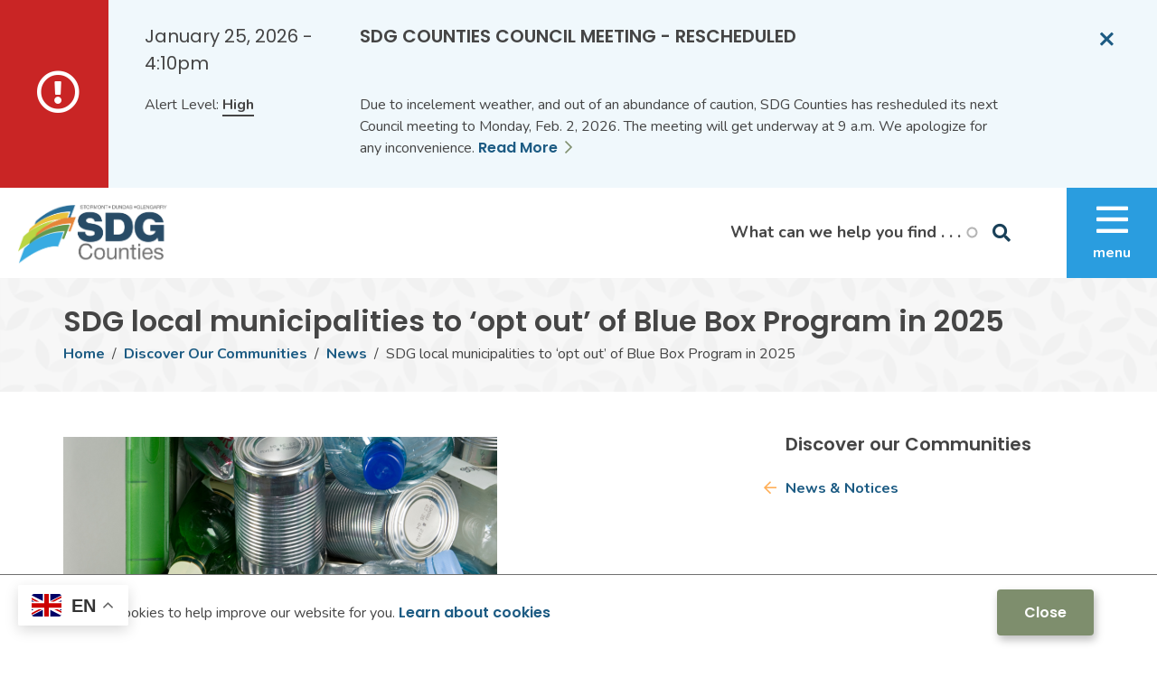

--- FILE ---
content_type: text/html; charset=UTF-8
request_url: https://www.sdgcounties.ca/discover-our-communities/news-notices/sdg-local-municipalities-opt-out-blue-box-program-2025
body_size: 11880
content:
<!DOCTYPE html><html lang="en" dir="ltr" prefix="content: http://purl.org/rss/1.0/modules/content/ dc: http://purl.org/dc/terms/ foaf: http://xmlns.com/foaf/0.1/ og: http://ogp.me/ns# rdfs: http://www.w3.org/2000/01/rdf-schema# schema: http://schema.org/ sioc: http://rdfs.org/sioc/ns# sioct: http://rdfs.org/sioc/types# skos: http://www.w3.org/2004/02/skos/core# xsd: http://www.w3.org/2001/XMLSchema# "><head><meta charset="utf-8" /><meta name="description" content="THE COUNTIES, Ontario – The province is shifting the responsibility for the collection of recycled materials to producers instead of municipalities, thanks to Ontario’s Individual Producer Responsibility (IPR) Plan. The change is effective in SDG on Jan 1, 2025. This does not mean that Blue Box programming will immediately cease on that date. In fact, the collection and processing of recycled materials is likely to continue – but municipalities will no longer provide the service." /><meta property="og:image" content="https://www.sdgcounties.ca/sites/default/files/2023-05/Untitled%20design%20%2844%29.png" /><meta name="twitter:card" content="summary_large_image" /><meta name="twitter:title" content="SDG local municipalities to ‘opt out’ of Blue Box Program in 2025 | SDG Counties" /><meta name="twitter:image" content="https://www.sdgcounties.ca/sites/default/files/2023-05/Untitled%20design%20%2844%29.png" /><meta name="Generator" content="Drupal 10 (https://www.drupal.org)" /><meta name="MobileOptimized" content="width" /><meta name="HandheldFriendly" content="true" /><meta name="viewport" content="width=device-width, initial-scale=1.0" /><link rel="icon" href="/sites/default/files/favicon.png" type="image/png" /><link rel="canonical" href="https://www.sdgcounties.ca/discover-our-communities/news-notices/sdg-local-municipalities-opt-out-blue-box-program-2025" /><link rel="shortlink" href="https://www.sdgcounties.ca/node/9457" /><title>SDG local municipalities to ‘opt out’ of Blue Box Program in 2025 | SDG Counties</title><link rel="stylesheet" media="all" href="/sites/default/files/css/css_YnIXl_rYxjF4kayz8oNmyLP2c0e18D68Ha04qt4PesI.css?delta=0&amp;language=en&amp;theme=sdg&amp;include=eJx1jcEKhDAQQ3-obD9JxjZ0CzNOaarifv2K4tFLeHk5JKmQR5yFCOlmAykFfPri-dy846RuovWHwFxiUZ9FAyE9fSdpdZJ1eHJrioH44gMPDtj9uFXsjFd-zPOq-APgrDhs" /><link rel="stylesheet" media="all" href="/sites/default/files/css/css_WbKThgsmFeSCtUkR0vWNrVMpF4gLWZ_BdkL8MJ4UYz4.css?delta=1&amp;language=en&amp;theme=sdg&amp;include=eJx1jcEKhDAQQ3-obD9JxjZ0CzNOaarifv2K4tFLeHk5JKmQR5yFCOlmAykFfPri-dy846RuovWHwFxiUZ9FAyE9fSdpdZJ1eHJrioH44gMPDtj9uFXsjFd-zPOq-APgrDhs" /><link rel="stylesheet" media="all" href="//fonts.googleapis.com/css2?family=Nunito:wght@400;600;700&amp;family=Poppins:wght@400;600" /><link rel="stylesheet" media="all" href="/sites/default/files/css/css_oaGfa3hrPoNr15yfjKB0F9e-BEk9FL2vPPcQzbWqmSU.css?delta=3&amp;language=en&amp;theme=sdg&amp;include=eJx1jcEKhDAQQ3-obD9JxjZ0CzNOaarifv2K4tFLeHk5JKmQR5yFCOlmAykFfPri-dy846RuovWHwFxiUZ9FAyE9fSdpdZJ1eHJrioH44gMPDtj9uFXsjFd-zPOq-APgrDhs" /><link rel="stylesheet" media="print" href="/sites/default/files/css/css_LoSa2tqyTEpk0T4xLqnLAOoSN7ZGHdhQmhOpg7d4hHQ.css?delta=4&amp;language=en&amp;theme=sdg&amp;include=eJx1jcEKhDAQQ3-obD9JxjZ0CzNOaarifv2K4tFLeHk5JKmQR5yFCOlmAykFfPri-dy846RuovWHwFxiUZ9FAyE9fSdpdZJ1eHJrioH44gMPDtj9uFXsjFd-zPOq-APgrDhs" /><link rel="apple-touch-icon" href="/themes/custom/sdg/images/apple-touch.png" /> <script async src="https://www.googletagmanager.com/gtag/js?id=UA-63617374-1"></script><script>
window.dataLayer = window.dataLayer || [];
function gtag(){dataLayer.push(arguments);}
gtag('js', new Date());
gtag('config', 'UA-63617374-1');
</script></head><body class="p-level--3 discover-our-communities-news-notices-sdg-local-municipalities-opt-out-blue-box-program-2025 p-nid--9457 p-type--news path-node page-node-type-news"> <a href="#main-content" class="visually-hidden focusable a-skip-link">Skip to main content</a> <a href="#main-menu-wrapper" class="visually-hidden focusable a-skip-link">Skip to main menu</a> <a href="#footer" class="visually-hidden focusable a-skip-link">Skip to footer</a><div class="dialog-off-canvas-main-canvas" data-off-canvas-main-canvas><div class="o-alerts-banner" aria-hidden="false" id="alerts-banner" aria-labelledby="alerts-heading"><h2 class="o-alerts-banner__heading visually-hidden" id="alerts-heading">Alerts</h2><div class="o-alerts-banner__carousel-wrapper" id="alerts-carousel"><div class="region region-alerts"><div class="views-element-container block block-views block-views-blockalerts-carousel-block-1" id="block-sdg-views-block-alerts-carousel-block-1"><div><div class="view view-alerts-carousel view-id-alerts_carousel view-display-id-block_1 js-view-dom-id-9361a4af5fff1a033704fc290b01697319054ae02e04cd4f2fd90c345665ccc8"><div class="m-alerts__content-controls"><div class="view-content"><div class="m-alert views-row"><div class="views-field views-field-nothing-1"><span class="field-content"><div class="m-alerts__color High"><span class="far fa-exclamation-circle" aria-hidden="true"></span></div></span></div><div class="views-field views-field-nothing m-alerts__meta-content"><span class="field-content"><div class="m-alerts__date-title"><div class="m-alerts__date"><time datetime="2026-01-25T16:10:38-05:00" class="datetime">January 25, 2026 - 4:10pm</time></div><h3 class="m-alerts__title">SDG COUNTIES COUNCIL MEETING - RESCHEDULED</h3></div><div class="m-alerts__content" aria-hidden="false"><div class="m-alerts__meta">Alert Level: <span class="m-alerts__level">High</span></div><div class="m-alerts__body">Due to incelement weather, and out of an abundance of caution, SDG Counties has resheduled its next Council meeting to Monday, Feb. 2, 2026. The meeting will get underway at 9 a.m.
We apologize for any inconvenience.<span class="m-alerts__link"> <a href="/discover-our-communities/news-notices/alerts/sdg-counties-council-meeting-rescheduled" title="SDG COUNTIES COUNCIL MEETING - RESCHEDULED" class="a-arrow-link">Read More</a></span></div></div></span></div></div></div><div class="m-alerts__controls"> <button class="m-alerts__control m-alerts__control--prev fas fa-arrow-left" tabindex="-1"></button> <span class="m-alerts__count"><span class="m-alerts__count--current"></span> of <span class="m-alerts__count--total"></span></span> <button class="m-alerts__control m-alerts__control--next fas fa-arrow-right" tabindex="-1"></button></div></div></div></div></div></div></div> <button class="m-alerts__toggle" aria-hidden="false" aria-expanded="true" aria-label="Collapse the alerts banner focus on its expand button" tabindex="0"></button></div><header id="header" class="t-header" role="banner"><div class="t-header__inner-wrapper"><div class="a-logo"><div class="region region-logo"><div id="block-sdg-branding" class="block block-system block-system-branding-block"> <a href="/" rel="home" class="site-logo"> <img src="/sites/default/files/NEW%20LOGO%20-%20SDG%20Counties.png" alt="Home" /> </a></div></div></div><div class="t-header__search-menu"> <button class="a-alert-trigger" aria-hidden="true" aria-expanded="true" aria-label="Expand the alerts banner and focus on its collapse button"><span class="fas fa-exclamation"></span>Alert</button><div class="m-search-form"><div class="region region-search"><div class="views-exposed-form block block-views block-views-exposed-filter-blocksearch-page-1" data-drupal-selector="views-exposed-form-search-page-1" id="block-exposedformsearchpage-1"><form action="/search/site" method="get" id="views-exposed-form-search-page-1" accept-charset="UTF-8"><div class="form--inline clearfix"><div class="js-form-item form-item js-form-type-search-api-autocomplete form-type-search-api-autocomplete js-form-item-s form-item-s"> <label for="edit-s">Search</label> <input data-drupal-selector="edit-s" data-search-api-autocomplete-search="search" class="form-autocomplete form-text" data-autocomplete-path="/search_api_autocomplete/search?display=page_1&amp;&amp;filter=s" type="text" id="edit-s" name="s" value="" size="30" maxlength="128" /></div><div class="js-form-item form-item js-form-type-select form-type-select js-form-item-type form-item-type"> <label for="edit-type">Filter by type</label> <select data-drupal-selector="edit-type" id="edit-type" name="type" class="form-select"><option value="All" selected="selected">- Any -</option><option value="alert">Alert</option><option value="event">Event</option><option value="event_submission">Event Submission</option><option value="meeting">Meeting</option><option value="news">News</option><option value="notice">Notice</option><option value="page">Page</option></select></div><div data-drupal-selector="edit-actions" class="form-actions js-form-wrapper form-wrapper" id="edit-actions"><input data-drupal-selector="edit-submit-search" type="submit" id="edit-submit-search" value="Search" class="button js-form-submit form-submit" /></div></div></form></div></div></div> <button class="a-menu-trigger" aria-haspopup="true" aria-expanded="false" aria-controls="main-menu"><span class="a-menu-trigger__icon" aria-hidden="true"></span><span class="a-menu-trigger__label">Menu</span></button></div></div><div class="m-search-form m-search-form--mobile"><form action="/search/site" method="get" accept-charset="UTF-8"><div class="form-item"> <label for="edit-s" class="visually-hidden">Search</label> <input data-drupal-selector="edit-s" type="text" id="edit-s" name="s" value="" size="30" maxlength="128" class="form-text" placeholder="What can we help you find . . ."></div><div data-drupal-selector="edit-actions" class="form-actions form-wrapper" id="edit-actions"> <input data-drupal-selector="edit-submit-search" type="submit" id="edit-submit-search--mobile" value="Search" class="button form-submit"></div></form></div><div class="o-menu-overlay" id="main-menu" aria-hidden="true"><div class="o-menu-overlay__wrapper"><div class="o-menu-overlay__wrapper-top"><div class="o-menu-overlay__header"><button class="a-menu-trigger" aria-haspopup="true" aria-expanded="false" aria-controls="main-menu"><span class="a-menu-trigger__icon" aria-hidden="true"></span><span class="a-menu-trigger__label">Menu</span></button></div><div class="m-menu-wrapper m-menu-wrapper--main o-menu-overlay__menu"><div class="region region-menu"> <nav role="navigation" aria-labelledby="block-sdg-mainnavigation-menu" id="block-sdg-mainnavigation" class="block block-menu navigation menu--main"><h2 class="visually-hidden" id="block-sdg-mainnavigation-menu">Main navigation</h2><ul class="m-menu"><li class="m-menu__item m-menu__item--expanded"> <span class="m-menu__item-link-wrapper a-menu-link-wrapper m-menu-link-wrapper--parent"> <a href="/services" class="a-menu-link-wrapper__link" data-drupal-link-system-path="node/21">Services</a> <button class="a-menu-link-wrapper__trigger" aria-haspopup="true" aria-expanded="false" aria-label="Expand the Services section of the menu"></button> </span><ul class="m-menu"><li class="m-menu__item m-menu__item--expanded"> <span class="m-menu__item-link-wrapper a-menu-link-wrapper m-menu-link-wrapper--parent"> <a href="/services/court-services" class="a-menu-link-wrapper__link" data-drupal-link-system-path="node/29">Court Services</a> <button class="a-menu-link-wrapper__trigger" aria-haspopup="true" aria-expanded="false" aria-label="Expand the Court Services section of the menu"></button> </span><ul class="m-menu"><li class="m-menu__item"> <span class="m-menu__item-link-wrapper a-menu-link-wrapper"><a href="/services/court-services/faqs" class="a-menu-link-wrapper__link" data-drupal-link-system-path="node/114">FAQs</a></span></li><li class="m-menu__item"> <span class="m-menu__item-link-wrapper a-menu-link-wrapper"><a href="/services/court-services/court-forms" class="a-menu-link-wrapper__link" data-drupal-link-system-path="node/59">Court Forms</a></span></li><li class="m-menu__item"> <span class="m-menu__item-link-wrapper a-menu-link-wrapper"><a href="/services/court-services/requests-disclosure" class="a-menu-link-wrapper__link" data-drupal-link-system-path="node/61">Requests for Disclosure</a></span></li><li class="m-menu__item"> <span class="m-menu__item-link-wrapper a-menu-link-wrapper"><a href="/services/court-services/paying-fine" class="a-menu-link-wrapper__link" data-drupal-link-system-path="node/62">Paying a Fine</a></span></li></ul></li><li class="m-menu__item m-menu__item--expanded"> <span class="m-menu__item-link-wrapper a-menu-link-wrapper m-menu-link-wrapper--parent"> <a href="https://www.sdgcounties.ca/services/transportation-infrastructure/local-planning" class="a-menu-link-wrapper__link">Planning Services</a> <button class="a-menu-link-wrapper__trigger" aria-haspopup="true" aria-expanded="false" aria-label="Expand the Planning Services section of the menu"></button> </span><ul class="m-menu"><li class="m-menu__item"> <span class="m-menu__item-link-wrapper a-menu-link-wrapper"><a href="/official-plan" class="a-menu-link-wrapper__link" data-drupal-link-system-path="node/105">Official Plan</a></span></li><li class="m-menu__item"> <span class="m-menu__item-link-wrapper a-menu-link-wrapper"><a href="/severance-applications" class="a-menu-link-wrapper__link" data-drupal-link-system-path="node/106">Severance Applications</a></span></li><li class="m-menu__item"> <span class="m-menu__item-link-wrapper a-menu-link-wrapper"><a href="/subdivision-applications" class="a-menu-link-wrapper__link" data-drupal-link-system-path="node/107">Subdivision Applications</a></span></li><li class="m-menu__item"> <span class="m-menu__item-link-wrapper a-menu-link-wrapper"><a href="/county-maps" class="a-menu-link-wrapper__link" data-drupal-link-system-path="node/109">County Maps</a></span></li><li class="m-menu__item"> <span class="m-menu__item-link-wrapper a-menu-link-wrapper"><a href="/consent-application-notices" class="a-menu-link-wrapper__link" data-drupal-link-system-path="node/9586">Consent Application Notices</a></span></li></ul></li><li class="m-menu__item"> <span class="m-menu__item-link-wrapper a-menu-link-wrapper"><a href="/services/regional-services" class="a-menu-link-wrapper__link" data-drupal-link-system-path="node/25">Regional Services</a></span></li><li class="m-menu__item m-menu__item--expanded"> <span class="m-menu__item-link-wrapper a-menu-link-wrapper m-menu-link-wrapper--parent"> <a href="/services/transportation" class="a-menu-link-wrapper__link" data-drupal-link-system-path="node/26">Transportation Services</a> <button class="a-menu-link-wrapper__trigger" aria-haspopup="true" aria-expanded="false" aria-label="Expand the Transportation Services section of the menu"></button> </span><ul class="m-menu"><li class="m-menu__item m-menu__item--collapsed"> <span class="m-menu__item-link-wrapper a-menu-link-wrapper"><a href="/services/transportation/permits" class="a-menu-link-wrapper__link" data-drupal-link-system-path="node/111">Permits</a></span></li><li class="m-menu__item"> <span class="m-menu__item-link-wrapper a-menu-link-wrapper"><a href="/services/transportation/mailboxes" class="a-menu-link-wrapper__link" data-drupal-link-system-path="node/110">Mailboxes</a></span></li><li class="m-menu__item m-menu__item--collapsed"> <span class="m-menu__item-link-wrapper a-menu-link-wrapper"><a href="/services/transportation/county-forests" class="a-menu-link-wrapper__link" data-drupal-link-system-path="node/104">County Forests</a></span></li><li class="m-menu__item"> <span class="m-menu__item-link-wrapper a-menu-link-wrapper"><a href="/services/transportation/tenders-quotations" class="a-menu-link-wrapper__link" data-drupal-link-system-path="node/112">Tenders &amp; Quotations</a></span></li><li class="m-menu__item"> <span class="m-menu__item-link-wrapper a-menu-link-wrapper"><a href="/services/transportation/weed-control" class="a-menu-link-wrapper__link" data-drupal-link-system-path="node/53">Weed Control</a></span></li><li class="m-menu__item"> <span class="m-menu__item-link-wrapper a-menu-link-wrapper"><a href="/services/transportation/adopt-road" class="a-menu-link-wrapper__link" data-drupal-link-system-path="node/54">Adopt-a-Road</a></span></li><li class="m-menu__item"> <span class="m-menu__item-link-wrapper a-menu-link-wrapper"><a href="/node/1090" class="a-menu-link-wrapper__link" data-drupal-link-system-path="node/116">Alexandria Main Street - Environmental Assessment</a></span></li><li class="m-menu__item"> <span class="m-menu__item-link-wrapper a-menu-link-wrapper"><a href="/2024majorconstructionprojects" class="a-menu-link-wrapper__link" data-drupal-link-system-path="node/9462">2025 Summer Construction Projects</a></span></li><li class="m-menu__item"> <span class="m-menu__item-link-wrapper a-menu-link-wrapper"><a href="/services/transportation/county-road-22-reconstruction-and-drainage-improvements" class="a-menu-link-wrapper__link" data-drupal-link-system-path="node/9455">County Road 22 reconstruction and drainage improvements</a></span></li><li class="m-menu__item"> <span class="m-menu__item-link-wrapper a-menu-link-wrapper"><a href="/blue-box-transition" class="a-menu-link-wrapper__link" data-drupal-link-system-path="node/9575">Ontario&#039;s Blue Box Transition - What it means for SDG Counties</a></span></li><li class="m-menu__item"> <span class="m-menu__item-link-wrapper a-menu-link-wrapper"><a href="/services/transportation.snow-clearingfaq" class="a-menu-link-wrapper__link" data-drupal-link-system-path="node/9403">Snow-clearing in SDG Counties</a></span></li><li class="m-menu__item"> <span class="m-menu__item-link-wrapper a-menu-link-wrapper"><a href="/services/transportation/tree-planting-sdg-counties" class="a-menu-link-wrapper__link" data-drupal-link-system-path="node/9739">Tree-planting in SDG Counties</a></span></li><li class="m-menu__item"> <span class="m-menu__item-link-wrapper a-menu-link-wrapper"><a href="/wildlifecollisionprevention" class="a-menu-link-wrapper__link" data-drupal-link-system-path="node/9496">Wildlife collision prevention</a></span></li></ul></li><li class="m-menu__item"> <span class="m-menu__item-link-wrapper a-menu-link-wrapper"><a href="/services/corporate-services" class="a-menu-link-wrapper__link" data-drupal-link-system-path="node/121">Corporate Services</a></span></li><li class="m-menu__item m-menu__item--expanded"> <span class="m-menu__item-link-wrapper a-menu-link-wrapper m-menu-link-wrapper--parent"> <a href="/services/financial-services" class="a-menu-link-wrapper__link" data-drupal-link-system-path="node/48">Financial Services</a> <button class="a-menu-link-wrapper__trigger" aria-haspopup="true" aria-expanded="false" aria-label="Expand the Financial Services section of the menu"></button> </span><ul class="m-menu"><li class="m-menu__item"> <span class="m-menu__item-link-wrapper a-menu-link-wrapper"><a href="/services/financial-services/property-assessment-tax" class="a-menu-link-wrapper__link" data-drupal-link-system-path="node/27">Property Assessment &amp; Tax</a></span></li></ul></li><li class="m-menu__item m-menu__item--expanded"> <span class="m-menu__item-link-wrapper a-menu-link-wrapper m-menu-link-wrapper--parent"> <a href="/services/public-safety" class="a-menu-link-wrapper__link" data-drupal-link-system-path="node/28">Public Safety</a> <button class="a-menu-link-wrapper__trigger" aria-haspopup="true" aria-expanded="false" aria-label="Expand the Public Safety section of the menu"></button> </span><ul class="m-menu"><li class="m-menu__item"> <span class="m-menu__item-link-wrapper a-menu-link-wrapper"><a href="/services/public-safety/emergency-management" class="a-menu-link-wrapper__link" data-drupal-link-system-path="node/55">Emergency Management</a></span></li><li class="m-menu__item"> <span class="m-menu__item-link-wrapper a-menu-link-wrapper"><a href="/services/public-safety/policing" class="a-menu-link-wrapper__link" data-drupal-link-system-path="node/56">Policing</a></span></li><li class="m-menu__item"> <span class="m-menu__item-link-wrapper a-menu-link-wrapper"><a href="/services/public-safety/false-alarms" class="a-menu-link-wrapper__link" data-drupal-link-system-path="node/57">False Alarms</a></span></li><li class="m-menu__item"> <span class="m-menu__item-link-wrapper a-menu-link-wrapper"><a href="/services/public-safety/security-cameras" class="a-menu-link-wrapper__link" data-drupal-link-system-path="node/58">Security Cameras</a></span></li></ul></li><li class="m-menu__item"> <span class="m-menu__item-link-wrapper a-menu-link-wrapper"><a href="/services/library-services" class="a-menu-link-wrapper__link" data-drupal-link-system-path="node/78">Library Services</a></span></li><li class="m-menu__item"> <span class="m-menu__item-link-wrapper a-menu-link-wrapper"><a href="/services/accessibility" class="a-menu-link-wrapper__link" data-drupal-link-system-path="node/120">Accessibility</a></span></li></ul></li><li class="m-menu__item m-menu__item--expanded m-menu__item--active-trail"> <span class="m-menu__item-link-wrapper a-menu-link-wrapper m-menu-link-wrapper--parent"> <a href="https://www.sdgcounties.ca/about-counties" class="a-menu-link-wrapper__link">Discover our Communities</a> <button class="a-menu-link-wrapper__trigger" aria-haspopup="true" aria-expanded="true" aria-label="Collapse the Discover our Communities section of the menu"></button> </span><ul class="m-menu"><li class="m-menu__item m-menu__item--active-trail"> <span class="m-menu__item-link-wrapper a-menu-link-wrapper"><a href="/discover-our-communities/news-notices" class="a-menu-link-wrapper__link" data-drupal-link-system-path="node/31">News &amp; Notices</a></span></li></ul></li><li class="m-menu__item m-menu__item--expanded"> <span class="m-menu__item-link-wrapper a-menu-link-wrapper m-menu-link-wrapper--parent"> <a href="/government-bylaws" class="a-menu-link-wrapper__link" data-drupal-link-system-path="node/24">Government &amp; Bylaws</a> <button class="a-menu-link-wrapper__trigger" aria-haspopup="true" aria-expanded="false" aria-label="Expand the Government &amp; Bylaws section of the menu"></button> </span><ul class="m-menu"><li class="m-menu__item"> <span class="m-menu__item-link-wrapper a-menu-link-wrapper"><a href="/election2022" class="a-menu-link-wrapper__link" data-drupal-link-system-path="node/9333">2022 Municipal Election</a></span></li><li class="m-menu__item"> <span class="m-menu__item-link-wrapper a-menu-link-wrapper"><a href="/2023-2026strategicplan" class="a-menu-link-wrapper__link" data-drupal-link-system-path="node/9490">2023-2026 Strategic Plan</a></span></li><li class="m-menu__item"> <span class="m-menu__item-link-wrapper a-menu-link-wrapper"><a href="/government-bylaws/compliance-audit-committee" class="a-menu-link-wrapper__link" data-drupal-link-system-path="node/9277">Compliance Audit Committee</a></span></li><li class="m-menu__item m-menu__item--expanded"> <span class="m-menu__item-link-wrapper a-menu-link-wrapper m-menu-link-wrapper--parent"> <a href="/government-bylaws/our-council-committees" class="a-menu-link-wrapper__link" data-drupal-link-system-path="node/43">Our Council &amp; Committees</a> <button class="a-menu-link-wrapper__trigger" aria-haspopup="true" aria-expanded="false" aria-label="Expand the Our Council &amp; Committees section of the menu"></button> </span><ul class="m-menu"><li class="m-menu__item"> <span class="m-menu__item-link-wrapper a-menu-link-wrapper"><a href="/government-bylaws/our-council-committees/council-members" class="a-menu-link-wrapper__link" data-drupal-link-system-path="node/94">Council Members</a></span></li><li class="m-menu__item"> <span class="m-menu__item-link-wrapper a-menu-link-wrapper"><a href="/government-bylaws/our-council-committees/council-code-conduct" class="a-menu-link-wrapper__link" data-drupal-link-system-path="node/95">Council Code of Conduct</a></span></li><li class="m-menu__item"> <span class="m-menu__item-link-wrapper a-menu-link-wrapper"><a href="/government-bylaws/our-council-committees/boards-committees" class="a-menu-link-wrapper__link" data-drupal-link-system-path="node/96">Boards &amp; Committees</a></span></li><li class="m-menu__item"> <span class="m-menu__item-link-wrapper a-menu-link-wrapper"><a href="/government-bylaws/our-council-committees/report-concern" class="a-menu-link-wrapper__link" data-drupal-link-system-path="node/97">Report a Concern</a></span></li></ul></li><li class="m-menu__item"> <span class="m-menu__item-link-wrapper a-menu-link-wrapper"><a href="/government-bylaws/pay-fine" class="a-menu-link-wrapper__link" data-drupal-link-system-path="node/102">Pay a Fine</a></span></li><li class="m-menu__item m-menu__item--expanded"> <span class="m-menu__item-link-wrapper a-menu-link-wrapper m-menu-link-wrapper--parent"> <a href="/government-bylaws/council-meetings" class="a-menu-link-wrapper__link" data-drupal-link-system-path="node/44">Council Meetings</a> <button class="a-menu-link-wrapper__trigger" aria-haspopup="true" aria-expanded="false" aria-label="Expand the Council Meetings section of the menu"></button> </span><ul class="m-menu"><li class="m-menu__item"> <span class="m-menu__item-link-wrapper a-menu-link-wrapper"><a href="/government-bylaws/council-meetings/meeting-schedule" class="a-menu-link-wrapper__link" data-drupal-link-system-path="node/98">Meeting Schedule</a></span></li><li class="m-menu__item"> <span class="m-menu__item-link-wrapper a-menu-link-wrapper"><a href="/agendasandminutes" class="a-menu-link-wrapper__link" data-drupal-link-system-path="node/9095">Agendas and Minutes</a></span></li><li class="m-menu__item"> <span class="m-menu__item-link-wrapper a-menu-link-wrapper"><a href="/agendasandminutesarchive" class="a-menu-link-wrapper__link" data-drupal-link-system-path="node/99">Agendas &amp; Minutes Archive</a></span></li><li class="m-menu__item"> <span class="m-menu__item-link-wrapper a-menu-link-wrapper"><a href="/government-bylaws/council-meetings/closed-meetings" class="a-menu-link-wrapper__link" data-drupal-link-system-path="node/100">Closed Meetings</a></span></li><li class="m-menu__item"> <span class="m-menu__item-link-wrapper a-menu-link-wrapper"><a href="/government-bylaws/council-meetings/request-speak" class="a-menu-link-wrapper__link" data-drupal-link-system-path="node/101">Request to Speak</a></span></li><li class="m-menu__item"> <span class="m-menu__item-link-wrapper a-menu-link-wrapper"><a href="/freedomofinformation" class="a-menu-link-wrapper__link" data-drupal-link-system-path="node/9082">Freedom of Information</a></span></li></ul></li><li class="m-menu__item"> <span class="m-menu__item-link-wrapper a-menu-link-wrapper"><a href="/government-bylaws/bylaws" class="a-menu-link-wrapper__link" data-drupal-link-system-path="node/45">Bylaws</a></span></li><li class="m-menu__item"> <span class="m-menu__item-link-wrapper a-menu-link-wrapper"><a href="/government-bylaws/tenders-quotations" class="a-menu-link-wrapper__link" data-drupal-link-system-path="node/49">Tenders &amp; Quotations</a></span></li></ul></li><li class="m-menu__item m-menu__item--expanded"> <span class="m-menu__item-link-wrapper a-menu-link-wrapper m-menu-link-wrapper--parent"> <a href="/economic-development" class="a-menu-link-wrapper__link" data-drupal-link-system-path="node/9656">SDG Counties - Economic Development</a> <button class="a-menu-link-wrapper__trigger" aria-haspopup="true" aria-expanded="false" aria-label="Expand the SDG Counties - Economic Development section of the menu"></button> </span><ul class="m-menu"><li class="m-menu__item m-menu__item--expanded"> <span class="m-menu__item-link-wrapper a-menu-link-wrapper m-menu-link-wrapper--parent"> <a href="/business-in-sdg-counties" class="a-menu-link-wrapper__link" data-drupal-link-system-path="node/9667">Business in SDG Counties</a> <button class="a-menu-link-wrapper__trigger" aria-haspopup="true" aria-expanded="false" aria-label="Expand the Business in SDG Counties section of the menu"></button> </span><ul class="m-menu"><li class="m-menu__item"> <span class="m-menu__item-link-wrapper a-menu-link-wrapper"><a href="https://www.sdgcounties.ca/economic-development/business-support-and-resources" class="a-menu-link-wrapper__link">Business support and resources</a></span></li><li class="m-menu__item"> <span class="m-menu__item-link-wrapper a-menu-link-wrapper"><a href="https://www.sdgcounties.ca/economic-development/street-side-patios" class="a-menu-link-wrapper__link">Street-side patios</a></span></li><li class="m-menu__item"> <span class="m-menu__item-link-wrapper a-menu-link-wrapper"><a href="https://www.sdgcounties.ca/economic-development/business-sdg/business-resources/tariff-support-sdg-counties-businesses" class="a-menu-link-wrapper__link">Tarrif support for businesses</a></span></li></ul></li><li class="m-menu__item m-menu__item--expanded"> <span class="m-menu__item-link-wrapper a-menu-link-wrapper m-menu-link-wrapper--parent"> <a href="/working-in-SDG-Counties" class="a-menu-link-wrapper__link" data-drupal-link-system-path="node/9666">Working in SDG Counties</a> <button class="a-menu-link-wrapper__trigger" aria-haspopup="true" aria-expanded="false" aria-label="Expand the Working in SDG Counties section of the menu"></button> </span><ul class="m-menu"><li class="m-menu__item"> <span class="m-menu__item-link-wrapper a-menu-link-wrapper"><a href="/medical-recruitment" class="a-menu-link-wrapper__link" data-drupal-link-system-path="node/9678">Medical recruitment</a></span></li></ul></li><li class="m-menu__item m-menu__item--expanded"> <span class="m-menu__item-link-wrapper a-menu-link-wrapper m-menu-link-wrapper--parent"> <a href="/why-sdg-counties" class="a-menu-link-wrapper__link" data-drupal-link-system-path="node/9672">Why SDG Counties</a> <button class="a-menu-link-wrapper__trigger" aria-haspopup="true" aria-expanded="false" aria-label="Expand the Why SDG Counties section of the menu"></button> </span><ul class="m-menu"><li class="m-menu__item"> <span class="m-menu__item-link-wrapper a-menu-link-wrapper"><a href="/living-in-SDG-Counties" class="a-menu-link-wrapper__link" data-drupal-link-system-path="node/9673">Living in SDG Counties</a></span></li><li class="m-menu__item"> <span class="m-menu__item-link-wrapper a-menu-link-wrapper"><a href="/newcomers" class="a-menu-link-wrapper__link" data-drupal-link-system-path="node/9677">Newcomer Resources</a></span></li><li class="m-menu__item"> <span class="m-menu__item-link-wrapper a-menu-link-wrapper"><a href="/advantages" class="a-menu-link-wrapper__link" data-drupal-link-system-path="node/9675">SDG Counties Advantages</a></span></li><li class="m-menu__item"> <span class="m-menu__item-link-wrapper a-menu-link-wrapper"><a href="/demographics" class="a-menu-link-wrapper__link" data-drupal-link-system-path="node/9674">SDG Counties Demographics</a></span></li></ul></li><li class="m-menu__item"> <span class="m-menu__item-link-wrapper a-menu-link-wrapper"><a href="/economic-development/business-sdg" class="a-menu-link-wrapper__link" data-drupal-link-system-path="node/9665">Success in SDG Counties</a></span></li><li class="m-menu__item m-menu__item--expanded"> <span class="m-menu__item-link-wrapper a-menu-link-wrapper m-menu-link-wrapper--parent"> <a href="/economic-development/grants-and-financing" class="a-menu-link-wrapper__link" data-drupal-link-system-path="node/9661">Grant opportunities</a> <button class="a-menu-link-wrapper__trigger" aria-haspopup="true" aria-expanded="false" aria-label="Expand the Grant opportunities section of the menu"></button> </span><ul class="m-menu"><li class="m-menu__item"> <span class="m-menu__item-link-wrapper a-menu-link-wrapper"><a href="https://whereontariobegan.ca/sdg-regional-tourism-grant/" class="a-menu-link-wrapper__link">SDG Counties Regional Tourism Grant</a></span></li><li class="m-menu__item"> <span class="m-menu__item-link-wrapper a-menu-link-wrapper"><a href="/regional-incentives-programs" class="a-menu-link-wrapper__link" data-drupal-link-system-path="node/9689">SDG Regional Incentives Program</a></span></li></ul></li><li class="m-menu__item"> <span class="m-menu__item-link-wrapper a-menu-link-wrapper"><a href="/economic-development/sdg-counties-resource-guide" class="a-menu-link-wrapper__link" data-drupal-link-system-path="node/9722">SDG Counties Resource Guide</a></span></li><li class="m-menu__item"> <span class="m-menu__item-link-wrapper a-menu-link-wrapper"><a href="https://whereontariobegan.ca/" class="a-menu-link-wrapper__link">Visiting SDG Counties</a></span></li></ul></li></ul> </nav></div></div></div><div class="o-menu-overlay__footer o-menu-overlay__wrapper-bottom a-popular-links"><div class="region region-popular-links"><div class="views-element-container block block-views block-views-blockpopular-links-block-1" id="block-views-block-popular-links-block-1"><h2>Popular Links:</h2><div><div class="view view-popular-links view-id-popular_links view-display-id-block_1 js-view-dom-id-967cf562dd2a9ba784b2f3999982f29aa07347c8cdd53d3deb8a0cd1fddc00b2"><div class="view-content"><div class="views-row"><div class="views-field views-field-field-popular-links"><div class="field-content"><div class="item-list"><ul><li><a href="/services/transportation">Transportation Services</a></li><li><a href="/services/court-services">Court Services</a></li><li><a href="/node/23">Economic Development</a></li><li><a href="/government-bylaws/our-council-committees">SDG Counties Council</a></li><li><a href="https://www.sdglibrary.ca/">SDG Library</a></li><li><a href="https://whereontariobegan.ca/">SDG Tourism</a></li></ul></div></div></div></div></div></div></div></div></div></div></div></div></header> <main role="main" class="t-main"><div class="t-page-intro"><div class="m-title-breadcrumbs"><div class="t-container"><div class="region region-page-title"><div id="block-sdg-page-title" class="block block-core block-page-title-block"><h1 class="page-title"><span class="field field--name-title field--type-string field--label-hidden">SDG local municipalities to ‘opt out’ of Blue Box Program in 2025</span></h1></div></div><div class="region region-breadcrumbs"><div id="block-sdg-breadcrumbs" class="block block-system block-system-breadcrumb-block"> <nav class="a-breadcrumb__nav" role="navigation" aria-labelledby="system-breadcrumb"><h2 id="system-breadcrumb" class="visually-hidden">Breadcrumb</h2><ol class="a-breadcrumb__list"><li class="a-breadcrumb__list-item"><a href="/" class="a-breadcrumb__link">Home</a></li><li class="a-breadcrumb__list-item"><a href="/discover-our-communities" class="a-breadcrumb__link">Discover Our Communities</a></li><li class="a-breadcrumb__list-item"><a href="/discover-our-communities/news-notices" class="a-breadcrumb__link">News</a></li><li class="a-breadcrumb__list-item">SDG local municipalities to ‘opt out’ of Blue Box Program in 2025</li></ol> </nav></div></div></div></div></div><div class="t-container"> <a id="main-content" tabindex="-1"></a><div class="t-content"><div class="region region-highlighted"><div data-drupal-messages-fallback class="hidden"></div></div><div class="region region-content"><div id="block-sdg-sdg" class="block block-system block-system-main-block"> <article data-history-node-id="9457" about="/discover-our-communities/news-notices/sdg-local-municipalities-opt-out-blue-box-program-2025" class="node node--type-news node--view-mode-full"><div class="node__content"><div class="field field--name-field-image field--type-entity-reference field--label-hidden field__item"> <img loading="lazy" src="/sites/default/files/styles/medium/public/2023-05/Untitled%20design%20%2844%29.png?itok=7ektmA3M" width="480" height="402" alt="Recycling box with empty bottles and cans." typeof="foaf:Image" class="image-style-medium" /></div><div class="field field--name-field-date field--type-datetime field--label-hidden field__item"><time datetime="2023-05-17T12:00:00Z" class="datetime">May 17, 2023</time></div><div class="clearfix text-formatted field field--name-body field--type-text-with-summary field--label-hidden field__item"><p class="text-align-justify">THE COUNTIES, Ontario – The province is shifting the responsibility for the collection of recycled materials to producers instead of municipalities, thanks to Ontario’s Individual Producer Responsibility (IPR) Plan. The change is effective in SDG on Jan 1, 2025.</p><p class="text-align-justify">This does not mean that Blue Box programming will immediately cease on that date. In fact, the collection and processing of recycled materials is likely to continue – but municipalities will no longer provide the service.</p><p class="text-align-justify">The IPR changes are being made to create a more efficient and effective recycling system, incentivize producers to use more sustainable packaging and reduce the burden on municipalities to collect and dispose of these recyclables.</p><p class="text-align-justify">Under the IPR Plan, producers will be fully responsible for the management and cost of the residential Blue Box program, including the collection, processing, and marketing of recyclable materials. This is a significant shift from the current system, where municipalities are responsible for most of these tasks.</p><p class="text-align-justify">As part of this change, municipalities have to decide whether they want to continue to provide blue-box services through a competitive process or give up the responsibility of collection and processing altogether.&nbsp; Following the Township of North Dundas Council meeting on May 16, every municipality in SDG Counties has confirmed that they will ‘opt-out’ and allow private industry to assume this important roll.</p><p class="text-align-justify">“The decision by local municipalities to ‘opt-out’ of the Blue Box program was made after careful consideration of the added responsibility, current costs, challenges, increased risk and the need to support a more sustainable and cost-effective approach to waste management within our region,” said SDG Counties Warden Tony Fraser.</p><p class="text-align-justify">The transition to Individual Producer Responsibility (IPR) will take place over the next three years, with the goal of having producers fully responsible for the program by Jan. 1, 2026. During the transition period, municipalities will continue to operate the Blue Box program, and producers will pay a fee to help cover the costs.&nbsp; Had local municipalities decided to ‘opt-in’ beyond the transition date, they would be providing collection services through a service agreement with a ‘Producer Responsibility Organization.’</p><p class="text-align-justify">“The Change to IPR is a welcome one, that will encourage a more sustainable and uniform recycling program in Ontario,” said Sarah McDonald, general manager of infrastructure at the Township of South Glengarry. McDonald is also chair of SDG Regional Waste Management Working Group. “Local municipalities within SDG are committed to working with producers and other stakeholders to ensure a smooth and successful transition to IPR.”</p><p class="text-align-justify">During the transition period, the municipalities will continue to provide information and support to residents on recycling and waste reduction initiatives.</p><p class="text-align-justify">Information about the legislation and change to producer responsibility can be found at:</p><p class="text-align-justify"><a href="http://www.sdgcounties.ca">&nbsp;www.ontario.ca/page/producer-responsibility-ontarios-waste-diversion-programsa</a>.</p><h6><strong>Quick Facts</strong></h6><ul><li>Up to 30 percent of material placed into a blue box is not recyclable and therefore diverted to landfills (Ontario Special Advisor on Recycling and Plastic Waste).</li><li>The recommendation for local municipalities to “opt-out was identified within the SDG Regional Waste Management Roadmap to Collaboration report.</li><li>The estimated gross costs for recycling services within SDG was $2,500,000 in 2021.</li></ul></div></div></article></div><div class="views-element-container block block-views block-views-blocknews-notices-detail-block-1" id="block-views-block-news-notices-detail-block-1"><div><div class="view view-news-notices-detail view-id-news_notices_detail view-display-id-block_1 js-view-dom-id-1278d9bc1dfd213ba2d3a8ac0aca64399491c870414a1179b90139ef135fbc54"><div class="view-content"><div class="views-row"><div class="views-field views-field-field-media-file"><div class="field-content"></div></div></div></div></div></div></div></div></div><div class="t-sidebar"><aside class="t-sidebar__wrapper" role="complementary"><div class="region region-sidebar"> <nav role="navigation" aria-labelledby="block-section-navigation-menu" id="block-section-navigation" class="block block-menu navigation menu--main"><h2 class="visually-hidden" id="block-section-navigation-menu">Section navigation</h2><h2 class="m-menu__title h6">Discover our Communities</h2><ul class="m-menu m-menu--section"><li class="m-menu__item m-menu__item--expanded"> <span class="m-menu__item-link-wrapper a-section-menu-link-wrapper a-section-menu-link-wrapper--parent"> <a href="/services" class="a-section-menu-link-wrapper__link" data-drupal-link-system-path="node/21">Services</a> <button class="a-section-menu-link-wrapper__trigger" aria-expanded="false" aria-label="Expand the Services section of the menu"></button> </span><ul class="m-menu"><li class="m-menu__item m-menu__item--expanded"> <span class="m-menu__item-link-wrapper a-section-menu-link-wrapper a-section-menu-link-wrapper--parent"> <a href="/services/court-services" class="a-section-menu-link-wrapper__link" data-drupal-link-system-path="node/29">Court Services</a> <button class="a-section-menu-link-wrapper__trigger" aria-expanded="false" aria-label="Expand the Court Services section of the menu"></button> </span><ul class="m-menu"><li class="m-menu__item"> <span class="m-menu__item-link-wrapper a-section-menu-link-wrapper"><a href="/services/court-services/faqs" class="a-section-menu-link-wrapper__link" data-drupal-link-system-path="node/114">FAQs</a></span></li><li class="m-menu__item"> <span class="m-menu__item-link-wrapper a-section-menu-link-wrapper"><a href="/services/court-services/court-forms" class="a-section-menu-link-wrapper__link" data-drupal-link-system-path="node/59">Court Forms</a></span></li><li class="m-menu__item"> <span class="m-menu__item-link-wrapper a-section-menu-link-wrapper"><a href="/services/court-services/requests-disclosure" class="a-section-menu-link-wrapper__link" data-drupal-link-system-path="node/61">Requests for Disclosure</a></span></li><li class="m-menu__item"> <span class="m-menu__item-link-wrapper a-section-menu-link-wrapper"><a href="/services/court-services/paying-fine" class="a-section-menu-link-wrapper__link" data-drupal-link-system-path="node/62">Paying a Fine</a></span></li></ul></li><li class="m-menu__item m-menu__item--expanded"> <span class="m-menu__item-link-wrapper a-section-menu-link-wrapper a-section-menu-link-wrapper--parent"> <a href="https://www.sdgcounties.ca/services/transportation-infrastructure/local-planning" class="a-section-menu-link-wrapper__link">Planning Services</a> <button class="a-section-menu-link-wrapper__trigger" aria-expanded="false" aria-label="Expand the Planning Services section of the menu"></button> </span><ul class="m-menu"><li class="m-menu__item"> <span class="m-menu__item-link-wrapper a-section-menu-link-wrapper"><a href="/official-plan" class="a-section-menu-link-wrapper__link" data-drupal-link-system-path="node/105">Official Plan</a></span></li><li class="m-menu__item"> <span class="m-menu__item-link-wrapper a-section-menu-link-wrapper"><a href="/severance-applications" class="a-section-menu-link-wrapper__link" data-drupal-link-system-path="node/106">Severance Applications</a></span></li><li class="m-menu__item"> <span class="m-menu__item-link-wrapper a-section-menu-link-wrapper"><a href="/subdivision-applications" class="a-section-menu-link-wrapper__link" data-drupal-link-system-path="node/107">Subdivision Applications</a></span></li><li class="m-menu__item"> <span class="m-menu__item-link-wrapper a-section-menu-link-wrapper"><a href="/county-maps" class="a-section-menu-link-wrapper__link" data-drupal-link-system-path="node/109">County Maps</a></span></li><li class="m-menu__item"> <span class="m-menu__item-link-wrapper a-section-menu-link-wrapper"><a href="/consent-application-notices" class="a-section-menu-link-wrapper__link" data-drupal-link-system-path="node/9586">Consent Application Notices</a></span></li></ul></li><li class="m-menu__item"> <span class="m-menu__item-link-wrapper a-section-menu-link-wrapper"><a href="/services/regional-services" class="a-section-menu-link-wrapper__link" data-drupal-link-system-path="node/25">Regional Services</a></span></li><li class="m-menu__item m-menu__item--expanded"> <span class="m-menu__item-link-wrapper a-section-menu-link-wrapper a-section-menu-link-wrapper--parent"> <a href="/services/transportation" class="a-section-menu-link-wrapper__link" data-drupal-link-system-path="node/26">Transportation Services</a> <button class="a-section-menu-link-wrapper__trigger" aria-expanded="false" aria-label="Expand the Transportation Services section of the menu"></button> </span><ul class="m-menu"><li class="m-menu__item m-menu__item--expanded"> <span class="m-menu__item-link-wrapper a-section-menu-link-wrapper a-section-menu-link-wrapper--parent"> <a href="/services/transportation/permits" class="a-section-menu-link-wrapper__link" data-drupal-link-system-path="node/111">Permits</a> <button class="a-section-menu-link-wrapper__trigger" aria-expanded="false" aria-label="Expand the Permits section of the menu"></button> </span><ul class="m-menu"><li class="m-menu__item"> <span class="m-menu__item-link-wrapper a-section-menu-link-wrapper"><a href="/services/transportation/permits/online-permit-applications" class="a-section-menu-link-wrapper__link" data-drupal-link-system-path="node/9346">Online permit applications</a></span></li></ul></li><li class="m-menu__item"> <span class="m-menu__item-link-wrapper a-section-menu-link-wrapper"><a href="/services/transportation/mailboxes" class="a-section-menu-link-wrapper__link" data-drupal-link-system-path="node/110">Mailboxes</a></span></li><li class="m-menu__item m-menu__item--expanded"> <span class="m-menu__item-link-wrapper a-section-menu-link-wrapper a-section-menu-link-wrapper--parent"> <a href="/services/transportation/county-forests" class="a-section-menu-link-wrapper__link" data-drupal-link-system-path="node/104">County Forests</a> <button class="a-section-menu-link-wrapper__trigger" aria-expanded="false" aria-label="Expand the County Forests section of the menu"></button> </span><ul class="m-menu"><li class="m-menu__item"> <span class="m-menu__item-link-wrapper a-section-menu-link-wrapper"><a href="/services/transportation/county-forests/summerstown-forest-tree-harvesting" class="a-section-menu-link-wrapper__link" data-drupal-link-system-path="node/9550">Summerstown Forest tree harvesting</a></span></li></ul></li><li class="m-menu__item"> <span class="m-menu__item-link-wrapper a-section-menu-link-wrapper"><a href="/services/transportation/tenders-quotations" class="a-section-menu-link-wrapper__link" data-drupal-link-system-path="node/112">Tenders &amp; Quotations</a></span></li><li class="m-menu__item"> <span class="m-menu__item-link-wrapper a-section-menu-link-wrapper"><a href="/services/transportation/weed-control" class="a-section-menu-link-wrapper__link" data-drupal-link-system-path="node/53">Weed Control</a></span></li><li class="m-menu__item"> <span class="m-menu__item-link-wrapper a-section-menu-link-wrapper"><a href="/services/transportation/adopt-road" class="a-section-menu-link-wrapper__link" data-drupal-link-system-path="node/54">Adopt-a-Road</a></span></li><li class="m-menu__item"> <span class="m-menu__item-link-wrapper a-section-menu-link-wrapper"><a href="/node/1090" class="a-section-menu-link-wrapper__link" data-drupal-link-system-path="node/116">Alexandria Main Street - Environmental Assessment</a></span></li><li class="m-menu__item"> <span class="m-menu__item-link-wrapper a-section-menu-link-wrapper"><a href="/2024majorconstructionprojects" class="a-section-menu-link-wrapper__link" data-drupal-link-system-path="node/9462">2025 Summer Construction Projects</a></span></li><li class="m-menu__item"> <span class="m-menu__item-link-wrapper a-section-menu-link-wrapper"><a href="/services/transportation/county-road-22-reconstruction-and-drainage-improvements" class="a-section-menu-link-wrapper__link" data-drupal-link-system-path="node/9455">County Road 22 reconstruction and drainage improvements</a></span></li><li class="m-menu__item"> <span class="m-menu__item-link-wrapper a-section-menu-link-wrapper"><a href="/blue-box-transition" class="a-section-menu-link-wrapper__link" data-drupal-link-system-path="node/9575">Ontario&#039;s Blue Box Transition - What it means for SDG Counties</a></span></li><li class="m-menu__item"> <span class="m-menu__item-link-wrapper a-section-menu-link-wrapper"><a href="/services/transportation.snow-clearingfaq" class="a-section-menu-link-wrapper__link" data-drupal-link-system-path="node/9403">Snow-clearing in SDG Counties</a></span></li><li class="m-menu__item"> <span class="m-menu__item-link-wrapper a-section-menu-link-wrapper"><a href="/services/transportation/tree-planting-sdg-counties" class="a-section-menu-link-wrapper__link" data-drupal-link-system-path="node/9739">Tree-planting in SDG Counties</a></span></li><li class="m-menu__item"> <span class="m-menu__item-link-wrapper a-section-menu-link-wrapper"><a href="/wildlifecollisionprevention" class="a-section-menu-link-wrapper__link" data-drupal-link-system-path="node/9496">Wildlife collision prevention</a></span></li></ul></li><li class="m-menu__item"> <span class="m-menu__item-link-wrapper a-section-menu-link-wrapper"><a href="/services/corporate-services" class="a-section-menu-link-wrapper__link" data-drupal-link-system-path="node/121">Corporate Services</a></span></li><li class="m-menu__item m-menu__item--expanded"> <span class="m-menu__item-link-wrapper a-section-menu-link-wrapper a-section-menu-link-wrapper--parent"> <a href="/services/financial-services" class="a-section-menu-link-wrapper__link" data-drupal-link-system-path="node/48">Financial Services</a> <button class="a-section-menu-link-wrapper__trigger" aria-expanded="false" aria-label="Expand the Financial Services section of the menu"></button> </span><ul class="m-menu"><li class="m-menu__item"> <span class="m-menu__item-link-wrapper a-section-menu-link-wrapper"><a href="/services/financial-services/property-assessment-tax" class="a-section-menu-link-wrapper__link" data-drupal-link-system-path="node/27">Property Assessment &amp; Tax</a></span></li></ul></li><li class="m-menu__item m-menu__item--expanded"> <span class="m-menu__item-link-wrapper a-section-menu-link-wrapper a-section-menu-link-wrapper--parent"> <a href="/services/public-safety" class="a-section-menu-link-wrapper__link" data-drupal-link-system-path="node/28">Public Safety</a> <button class="a-section-menu-link-wrapper__trigger" aria-expanded="false" aria-label="Expand the Public Safety section of the menu"></button> </span><ul class="m-menu"><li class="m-menu__item"> <span class="m-menu__item-link-wrapper a-section-menu-link-wrapper"><a href="/services/public-safety/emergency-management" class="a-section-menu-link-wrapper__link" data-drupal-link-system-path="node/55">Emergency Management</a></span></li><li class="m-menu__item"> <span class="m-menu__item-link-wrapper a-section-menu-link-wrapper"><a href="/services/public-safety/policing" class="a-section-menu-link-wrapper__link" data-drupal-link-system-path="node/56">Policing</a></span></li><li class="m-menu__item"> <span class="m-menu__item-link-wrapper a-section-menu-link-wrapper"><a href="/services/public-safety/false-alarms" class="a-section-menu-link-wrapper__link" data-drupal-link-system-path="node/57">False Alarms</a></span></li><li class="m-menu__item"> <span class="m-menu__item-link-wrapper a-section-menu-link-wrapper"><a href="/services/public-safety/security-cameras" class="a-section-menu-link-wrapper__link" data-drupal-link-system-path="node/58">Security Cameras</a></span></li></ul></li><li class="m-menu__item"> <span class="m-menu__item-link-wrapper a-section-menu-link-wrapper"><a href="/services/library-services" class="a-section-menu-link-wrapper__link" data-drupal-link-system-path="node/78">Library Services</a></span></li><li class="m-menu__item"> <span class="m-menu__item-link-wrapper a-section-menu-link-wrapper"><a href="/services/accessibility" class="a-section-menu-link-wrapper__link" data-drupal-link-system-path="node/120">Accessibility</a></span></li></ul></li><li class="m-menu__item m-menu__item--expanded m-menu__item--active-trail"> <span class="m-menu__item-link-wrapper a-section-menu-link-wrapper a-section-menu-link-wrapper--parent"> <a href="https://www.sdgcounties.ca/about-counties" class="a-section-menu-link-wrapper__link">Discover our Communities</a> <button class="a-section-menu-link-wrapper__trigger" aria-expanded="true" aria-label="Collapse the Discover our Communities section of the menu"></button> </span><ul class="m-menu"><li class="m-menu__item m-menu__item--active-trail"> <span class="m-menu__item-link-wrapper a-section-menu-link-wrapper"><a href="/discover-our-communities/news-notices" class="a-section-menu-link-wrapper__link" data-drupal-link-system-path="node/31">News &amp; Notices</a></span></li></ul></li><li class="m-menu__item m-menu__item--expanded"> <span class="m-menu__item-link-wrapper a-section-menu-link-wrapper a-section-menu-link-wrapper--parent"> <a href="/government-bylaws" class="a-section-menu-link-wrapper__link" data-drupal-link-system-path="node/24">Government &amp; Bylaws</a> <button class="a-section-menu-link-wrapper__trigger" aria-expanded="false" aria-label="Expand the Government &amp; Bylaws section of the menu"></button> </span><ul class="m-menu"><li class="m-menu__item"> <span class="m-menu__item-link-wrapper a-section-menu-link-wrapper"><a href="/election2022" class="a-section-menu-link-wrapper__link" data-drupal-link-system-path="node/9333">2022 Municipal Election</a></span></li><li class="m-menu__item"> <span class="m-menu__item-link-wrapper a-section-menu-link-wrapper"><a href="/2023-2026strategicplan" class="a-section-menu-link-wrapper__link" data-drupal-link-system-path="node/9490">2023-2026 Strategic Plan</a></span></li><li class="m-menu__item"> <span class="m-menu__item-link-wrapper a-section-menu-link-wrapper"><a href="/government-bylaws/compliance-audit-committee" class="a-section-menu-link-wrapper__link" data-drupal-link-system-path="node/9277">Compliance Audit Committee</a></span></li><li class="m-menu__item m-menu__item--expanded"> <span class="m-menu__item-link-wrapper a-section-menu-link-wrapper a-section-menu-link-wrapper--parent"> <a href="/government-bylaws/our-council-committees" class="a-section-menu-link-wrapper__link" data-drupal-link-system-path="node/43">Our Council &amp; Committees</a> <button class="a-section-menu-link-wrapper__trigger" aria-expanded="false" aria-label="Expand the Our Council &amp; Committees section of the menu"></button> </span><ul class="m-menu"><li class="m-menu__item"> <span class="m-menu__item-link-wrapper a-section-menu-link-wrapper"><a href="/government-bylaws/our-council-committees/council-members" class="a-section-menu-link-wrapper__link" data-drupal-link-system-path="node/94">Council Members</a></span></li><li class="m-menu__item"> <span class="m-menu__item-link-wrapper a-section-menu-link-wrapper"><a href="/government-bylaws/our-council-committees/council-code-conduct" class="a-section-menu-link-wrapper__link" data-drupal-link-system-path="node/95">Council Code of Conduct</a></span></li><li class="m-menu__item"> <span class="m-menu__item-link-wrapper a-section-menu-link-wrapper"><a href="/government-bylaws/our-council-committees/boards-committees" class="a-section-menu-link-wrapper__link" data-drupal-link-system-path="node/96">Boards &amp; Committees</a></span></li><li class="m-menu__item"> <span class="m-menu__item-link-wrapper a-section-menu-link-wrapper"><a href="/government-bylaws/our-council-committees/report-concern" class="a-section-menu-link-wrapper__link" data-drupal-link-system-path="node/97">Report a Concern</a></span></li></ul></li><li class="m-menu__item"> <span class="m-menu__item-link-wrapper a-section-menu-link-wrapper"><a href="/government-bylaws/pay-fine" class="a-section-menu-link-wrapper__link" data-drupal-link-system-path="node/102">Pay a Fine</a></span></li><li class="m-menu__item m-menu__item--expanded"> <span class="m-menu__item-link-wrapper a-section-menu-link-wrapper a-section-menu-link-wrapper--parent"> <a href="/government-bylaws/council-meetings" class="a-section-menu-link-wrapper__link" data-drupal-link-system-path="node/44">Council Meetings</a> <button class="a-section-menu-link-wrapper__trigger" aria-expanded="false" aria-label="Expand the Council Meetings section of the menu"></button> </span><ul class="m-menu"><li class="m-menu__item"> <span class="m-menu__item-link-wrapper a-section-menu-link-wrapper"><a href="/government-bylaws/council-meetings/meeting-schedule" class="a-section-menu-link-wrapper__link" data-drupal-link-system-path="node/98">Meeting Schedule</a></span></li><li class="m-menu__item"> <span class="m-menu__item-link-wrapper a-section-menu-link-wrapper"><a href="/agendasandminutes" class="a-section-menu-link-wrapper__link" data-drupal-link-system-path="node/9095">Agendas and Minutes</a></span></li><li class="m-menu__item"> <span class="m-menu__item-link-wrapper a-section-menu-link-wrapper"><a href="/agendasandminutesarchive" class="a-section-menu-link-wrapper__link" data-drupal-link-system-path="node/99">Agendas &amp; Minutes Archive</a></span></li><li class="m-menu__item"> <span class="m-menu__item-link-wrapper a-section-menu-link-wrapper"><a href="/government-bylaws/council-meetings/closed-meetings" class="a-section-menu-link-wrapper__link" data-drupal-link-system-path="node/100">Closed Meetings</a></span></li><li class="m-menu__item"> <span class="m-menu__item-link-wrapper a-section-menu-link-wrapper"><a href="/government-bylaws/council-meetings/request-speak" class="a-section-menu-link-wrapper__link" data-drupal-link-system-path="node/101">Request to Speak</a></span></li><li class="m-menu__item"> <span class="m-menu__item-link-wrapper a-section-menu-link-wrapper"><a href="/freedomofinformation" class="a-section-menu-link-wrapper__link" data-drupal-link-system-path="node/9082">Freedom of Information</a></span></li></ul></li><li class="m-menu__item"> <span class="m-menu__item-link-wrapper a-section-menu-link-wrapper"><a href="/government-bylaws/bylaws" class="a-section-menu-link-wrapper__link" data-drupal-link-system-path="node/45">Bylaws</a></span></li><li class="m-menu__item"> <span class="m-menu__item-link-wrapper a-section-menu-link-wrapper"><a href="/government-bylaws/tenders-quotations" class="a-section-menu-link-wrapper__link" data-drupal-link-system-path="node/49">Tenders &amp; Quotations</a></span></li></ul></li><li class="m-menu__item m-menu__item--expanded"> <span class="m-menu__item-link-wrapper a-section-menu-link-wrapper a-section-menu-link-wrapper--parent"> <a href="/economic-development" class="a-section-menu-link-wrapper__link" data-drupal-link-system-path="node/9656">SDG Counties - Economic Development</a> <button class="a-section-menu-link-wrapper__trigger" aria-expanded="false" aria-label="Expand the SDG Counties - Economic Development section of the menu"></button> </span><ul class="m-menu"><li class="m-menu__item m-menu__item--expanded"> <span class="m-menu__item-link-wrapper a-section-menu-link-wrapper a-section-menu-link-wrapper--parent"> <a href="/business-in-sdg-counties" class="a-section-menu-link-wrapper__link" data-drupal-link-system-path="node/9667">Business in SDG Counties</a> <button class="a-section-menu-link-wrapper__trigger" aria-expanded="false" aria-label="Expand the Business in SDG Counties section of the menu"></button> </span><ul class="m-menu"><li class="m-menu__item"> <span class="m-menu__item-link-wrapper a-section-menu-link-wrapper"><a href="https://www.sdgcounties.ca/economic-development/business-support-and-resources" class="a-section-menu-link-wrapper__link">Business support and resources</a></span></li><li class="m-menu__item"> <span class="m-menu__item-link-wrapper a-section-menu-link-wrapper"><a href="https://www.sdgcounties.ca/economic-development/street-side-patios" class="a-section-menu-link-wrapper__link">Street-side patios</a></span></li><li class="m-menu__item"> <span class="m-menu__item-link-wrapper a-section-menu-link-wrapper"><a href="https://www.sdgcounties.ca/economic-development/business-sdg/business-resources/tariff-support-sdg-counties-businesses" class="a-section-menu-link-wrapper__link">Tarrif support for businesses</a></span></li></ul></li><li class="m-menu__item m-menu__item--expanded"> <span class="m-menu__item-link-wrapper a-section-menu-link-wrapper a-section-menu-link-wrapper--parent"> <a href="/working-in-SDG-Counties" class="a-section-menu-link-wrapper__link" data-drupal-link-system-path="node/9666">Working in SDG Counties</a> <button class="a-section-menu-link-wrapper__trigger" aria-expanded="false" aria-label="Expand the Working in SDG Counties section of the menu"></button> </span><ul class="m-menu"><li class="m-menu__item"> <span class="m-menu__item-link-wrapper a-section-menu-link-wrapper"><a href="/medical-recruitment" class="a-section-menu-link-wrapper__link" data-drupal-link-system-path="node/9678">Medical recruitment</a></span></li></ul></li><li class="m-menu__item m-menu__item--expanded"> <span class="m-menu__item-link-wrapper a-section-menu-link-wrapper a-section-menu-link-wrapper--parent"> <a href="/why-sdg-counties" class="a-section-menu-link-wrapper__link" data-drupal-link-system-path="node/9672">Why SDG Counties</a> <button class="a-section-menu-link-wrapper__trigger" aria-expanded="false" aria-label="Expand the Why SDG Counties section of the menu"></button> </span><ul class="m-menu"><li class="m-menu__item"> <span class="m-menu__item-link-wrapper a-section-menu-link-wrapper"><a href="/living-in-SDG-Counties" class="a-section-menu-link-wrapper__link" data-drupal-link-system-path="node/9673">Living in SDG Counties</a></span></li><li class="m-menu__item"> <span class="m-menu__item-link-wrapper a-section-menu-link-wrapper"><a href="/newcomers" class="a-section-menu-link-wrapper__link" data-drupal-link-system-path="node/9677">Newcomer Resources</a></span></li><li class="m-menu__item"> <span class="m-menu__item-link-wrapper a-section-menu-link-wrapper"><a href="/advantages" class="a-section-menu-link-wrapper__link" data-drupal-link-system-path="node/9675">SDG Counties Advantages</a></span></li><li class="m-menu__item"> <span class="m-menu__item-link-wrapper a-section-menu-link-wrapper"><a href="/demographics" class="a-section-menu-link-wrapper__link" data-drupal-link-system-path="node/9674">SDG Counties Demographics</a></span></li></ul></li><li class="m-menu__item"> <span class="m-menu__item-link-wrapper a-section-menu-link-wrapper"><a href="/economic-development/business-sdg" class="a-section-menu-link-wrapper__link" data-drupal-link-system-path="node/9665">Success in SDG Counties</a></span></li><li class="m-menu__item m-menu__item--expanded"> <span class="m-menu__item-link-wrapper a-section-menu-link-wrapper a-section-menu-link-wrapper--parent"> <a href="/economic-development/grants-and-financing" class="a-section-menu-link-wrapper__link" data-drupal-link-system-path="node/9661">Grant opportunities</a> <button class="a-section-menu-link-wrapper__trigger" aria-expanded="false" aria-label="Expand the Grant opportunities section of the menu"></button> </span><ul class="m-menu"><li class="m-menu__item"> <span class="m-menu__item-link-wrapper a-section-menu-link-wrapper"><a href="https://whereontariobegan.ca/sdg-regional-tourism-grant/" class="a-section-menu-link-wrapper__link">SDG Counties Regional Tourism Grant</a></span></li><li class="m-menu__item"> <span class="m-menu__item-link-wrapper a-section-menu-link-wrapper"><a href="/regional-incentives-programs" class="a-section-menu-link-wrapper__link" data-drupal-link-system-path="node/9689">SDG Regional Incentives Program</a></span></li></ul></li><li class="m-menu__item"> <span class="m-menu__item-link-wrapper a-section-menu-link-wrapper"><a href="/economic-development/sdg-counties-resource-guide" class="a-section-menu-link-wrapper__link" data-drupal-link-system-path="node/9722">SDG Counties Resource Guide</a></span></li><li class="m-menu__item"> <span class="m-menu__item-link-wrapper a-section-menu-link-wrapper"><a href="https://whereontariobegan.ca/" class="a-section-menu-link-wrapper__link">Visiting SDG Counties</a></span></li></ul></li></ul> </nav></div></aside></div></div></main><footer id="footer" class="t-footer" role="contentinfo"><div class="t-container"><div class="t-footer__left"><div class="m-menu--footer"><div class="region region-menu__footer"> <nav role="navigation" aria-labelledby="block-sdg-footer-menu" id="block-sdg-footer" class="block block-menu navigation menu--footer"><h2 class="visually-hidden" id="block-sdg-footer-menu">Footer menu</h2><ul class="m-menu"><li class="m-menu__item"><a href="/subscribe" class="m-menu__item-link" data-drupal-link-system-path="node/8992">Subscribe to Updates</a></li><li class="m-menu__item"><a href="/contact-us" class="m-menu__item-link" data-drupal-link-system-path="node/119">Contact Us</a></li><li class="m-menu__item"><a href="/node/8986" class="m-menu__item-link" data-drupal-link-system-path="node/8986">Sitemap</a></li></ul> </nav></div></div><div class="m-contact-blocks"><div class="m-contact-block"> <span class="m-contact-block__icon far fa-map-marker" aria-hidden="true"></span><div class="m-contact-block__content">26 Pitt Street&lt;br&gt;Cornwall, ON, Canada&lt;br&gt;K6J 3P2</div></div><div class="m-contact-block"> <span class="m-contact-block__icon far fa-phone" aria-hidden="true"></span><div class="m-contact-block__content"><p>613.932.1515&lt;br&gt;</p><p>1.800.267.7158 (Toll free)</p></div></div><div class="m-contact-block"> <span class="m-contact-block__icon far fa-clock" aria-hidden="true"></span><div class="m-contact-block__content">Monday to Friday - 8:30 a.m. to 4:00 p.m</div></div></div></div><div class="t-footer__right"><div class="m-translate"><div class="region region-translate"><div id="block-gtranslate" class="block block-gtranslate block-gtranslate-block"><div class="gtranslate_wrapper"></div><script>window.gtranslateSettings = {"switcher_horizontal_position":"left","switcher_vertical_position":"bottom","horizontal_position":"inline","vertical_position":"inline","float_switcher_open_direction":"top","switcher_open_direction":"bottom","default_language":"en","native_language_names":1,"detect_browser_language":0,"add_new_line":1,"select_language_label":"Select Language","flag_size":32,"flag_style":"2d","globe_size":60,"alt_flags":[],"wrapper_selector":".gtranslate_wrapper","url_structure":"none","custom_domains":null,"languages":["en","es","de","it","fr"],"custom_css":""};</script><script>(function(){var js = document.createElement('script');js.setAttribute('src', 'https://cdn.gtranslate.net/widgets/latest/float.js');js.setAttribute('data-gt-orig-url', '/discover-our-communities/news-notices/sdg-local-municipalities-opt-out-blue-box-program-2025');js.setAttribute('data-gt-orig-domain', 'www.sdgcounties.ca');document.body.appendChild(js);})();</script></div></div></div><ul class="a-social__list"><li class="a-social__list-item"><a href="https://www.facebook.com/SDGCounties/" class="a-social__link" title="Visit us on Facebook"><span class="a-social__icon fab fa-facebook-f"></span></a></li><li class="a-social__list-item"><a href="https://twitter.com/SDGCounties" class="a-social__link" title="Visit us on Twitter"><span class="a-social__icon fab fa-twitter"></span></a></li><li class="a-social__list-item"><a href="https://www.instagram.com/sdgcounties" class="a-social__link" title="Visit us on Instagram"><span class="a-social__icon fab fa-instagram"></span></a></li></ul><div class="a-copyright-credit"><p class="a-copyright-credit__copyright">&copy; 2026 SDG Counties</p> Website by Upanup's <a href="https://www.civikit.com/" class="a-copyright-credit__credit"><strong>Civikit</strong> Solution</a></div></div></div></footer></div><script type="application/json" data-drupal-selector="drupal-settings-json">{"path":{"baseUrl":"\/","pathPrefix":"","currentPath":"node\/9457","currentPathIsAdmin":false,"isFront":false,"currentLanguage":"en"},"pluralDelimiter":"\u0003","suppressDeprecationErrors":true,"ajaxPageState":{"libraries":"eJx1j-EKwjAMhF-o2kcaWXfWsLSZS6bMp7dsKCjzT_juPjhIEjJbY0-GkHYuMKMMe-eqQ3OqIyNpNVSPX-lUuP54gzvX3CZ0RhuYCwk_EW4Lp1G4jvFDR13Hlf1QTCrrhUWCDTlm0Z4aguZ07WjijhbXpGUSOOKfPthqjrK_fGc8LG73XHRYBC-stGwQ","theme":"sdg","theme_token":null},"ajaxTrustedUrl":{"\/search\/site":true},"cookieconsent":{"message":"We use cookies to help improve our website for you.","dismiss":"Close","learnMore":"Learn about cookies","link":"\/privacy-policy","path":"\/","expiry":365,"target":"_self","domain":".www.sdgcounties.ca","markup":"\u003Cdiv class=\u0022cc_banner cc_container cc_container--open\u0022\u003E\n    \u003Cbutton data-cc-event=\u0022click:dismiss\u0022 class=\u0022cc_btn cc_btn_accept_all\u0022\u003EClose\u003C\/button\u003E\n    \u003Cp class=\u0022cc_message\u0022\u003EWe use cookies to help improve our website for you. \u003Ca data-cc-if=\u0022options.link\u0022 target=\u0022_self\u0022 class=\u0022cc_more_info\u0022 href=\u0022\/privacy-policy\u0022\u003ELearn about cookies\u003C\/a\u003E\u003C\/p\u003E\n    \u003Ca class=\u0022cc_logo\u0022 target=\u0022_blank\u0022 href=\u0022http:\/\/silktide.com\/cookieconsent\u0022\u003ECookie Consent plugin for the EU cookie law\u003C\/a\u003E\n\u003C\/div\u003E\n","container":null,"theme":""},"search_api_autocomplete":{"search":{"auto_submit":true}},"quicklink":{"admin_link_container_patterns":["#block-local-tasks-block a",".block-local-tasks-block a","#drupal-off-canvas a","#toolbar-administration a"],"ignore_admin_paths":true,"ignore_ajax_links":true,"ignore_file_ext":true,"total_request_limit":0,"concurrency_throttle_limit":0,"idle_wait_timeout":2000,"viewport_delay":0,"debug":false,"url_patterns_to_ignore":["user\/logout","#","\/admin","\/edit"]},"user":{"uid":0,"permissionsHash":"f11c210afd7a0b3f7cc6dad625eea513e7cad5336a43df40f9f45858b3902c41"}}</script><script src="https://polyfill-fastly.io/v3/polyfill.min.js?features=IntersectionObserver%2CIntersectionObserverEntry%2CURL%2CObject.assign%2CArray.from%2CArray.prototype.includes%2CString.prototype.includes%2CElement.prototype.matches%2CPromise%2CPromise.prototype.finally"></script><script src="https://unpkg.com/quicklink@2.3.0/dist/quicklink.umd.js"></script><script src="/sites/default/files/js/js_Kw77kDjGHGZGWj0W5djr8l8vyUQZZc9qToQeS-1qftg.js?scope=footer&amp;delta=2&amp;language=en&amp;theme=sdg&amp;include=eJx1yUEOwjAMRNELpfKRotS4YRTHDsRdcPt2VYFUdn_esHuDsNsUC-LvtXRY-hGaEgGrM712cFNYo6vuLMMQt8dw_WxQTfNRqaqv5Uwpb37mMpDLHs7eh0oI_fEDeF1K3g"></script><script src="https://kit.fontawesome.com/78dc38e96b.js"></script><script src="/sites/default/files/js/js_sMVHAMfMrRD4-4kK5xlqwaMnVVJSxWMNW_eVL08pDgE.js?scope=footer&amp;delta=4&amp;language=en&amp;theme=sdg&amp;include=eJx1yUEOwjAMRNELpfKRotS4YRTHDsRdcPt2VYFUdn_esHuDsNsUC-LvtXRY-hGaEgGrM712cFNYo6vuLMMQt8dw_WxQTfNRqaqv5Uwpb37mMpDLHs7eh0oI_fEDeF1K3g"></script></body></html>

--- FILE ---
content_type: text/css
request_url: https://www.sdgcounties.ca/sites/default/files/css/css_oaGfa3hrPoNr15yfjKB0F9e-BEk9FL2vPPcQzbWqmSU.css?delta=3&language=en&theme=sdg&include=eJx1jcEKhDAQQ3-obD9JxjZ0CzNOaarifv2K4tFLeHk5JKmQR5yFCOlmAykFfPri-dy846RuovWHwFxiUZ9FAyE9fSdpdZJ1eHJrioH44gMPDtj9uFXsjFd-zPOq-APgrDhs
body_size: 15423
content:
/* @license GPL-2.0-or-later https://www.drupal.org/licensing/faq */
.tns-outer{padding:0 !important}.tns-outer [hidden]{display:none !important}.tns-outer [aria-controls],.tns-outer [data-action]{cursor:pointer}.tns-slider{-webkit-transition:all 0s;-moz-transition:all 0s;transition:all 0s}.tns-slider>.tns-item{-webkit-box-sizing:border-box;-moz-box-sizing:border-box;box-sizing:border-box}.tns-horizontal.tns-subpixel{white-space:nowrap}.tns-horizontal.tns-subpixel>.tns-item{display:inline-block;vertical-align:top;white-space:normal}.tns-horizontal.tns-no-subpixel:after{content:'';display:table;clear:both}.tns-horizontal.tns-no-subpixel>.tns-item{float:left}.tns-horizontal.tns-carousel.tns-no-subpixel>.tns-item{margin-right:-100%}.tns-no-calc{position:relative;left:0}.tns-gallery{position:relative;left:0;min-height:1px}.tns-gallery>.tns-item{position:absolute;left:-100%;-webkit-transition:transform 0s,opacity 0s;-moz-transition:transform 0s,opacity 0s;transition:transform 0s,opacity 0s}.tns-gallery>.tns-slide-active{position:relative;left:auto !important}.tns-gallery>.tns-moving{-webkit-transition:all 0.25s;-moz-transition:all 0.25s;transition:all 0.25s}.tns-autowidth{display:inline-block}.tns-lazy-img{-webkit-transition:opacity 0.6s;-moz-transition:opacity 0.6s;transition:opacity 0.6s;opacity:0.6}.tns-lazy-img.tns-complete{opacity:1}.tns-ah{-webkit-transition:height 0s;-moz-transition:height 0s;transition:height 0s}.tns-ovh{overflow:hidden}.tns-visually-hidden{position:absolute;left:-10000em}.tns-transparent{opacity:0;visibility:hidden}.tns-fadeIn{opacity:1;filter:alpha(opacity=100);z-index:0}.tns-normal,.tns-fadeOut{opacity:0;filter:alpha(opacity=0);z-index:-1}.tns-vpfix{white-space:nowrap}.tns-vpfix>div,.tns-vpfix>li{display:inline-block}.tns-t-subp2{margin:0 auto;width:310px;position:relative;height:10px;overflow:hidden}.tns-t-ct{width:2333.3333333%;width:-webkit-calc(100% * 70 / 3);width:-moz-calc(100% * 70 / 3);width:calc(100% * 70 / 3);position:absolute;right:0}.tns-t-ct:after{content:'';display:table;clear:both}.tns-t-ct>div{width:1.4285714%;width:-webkit-calc(100% / 70);width:-moz-calc(100% / 70);width:calc(100% / 70);height:10px;float:left}
article,aside,details,figcaption,figure,footer,header,hgroup,nav,section,summary{display:block}audio,canvas,video{display:inline-block;*display:inline;*zoom:1}audio:not([controls]){display:none;height:0}[hidden]{display:none}html{font-size:100%;-webkit-text-size-adjust:100%;-ms-text-size-adjust:100%}button,html,input,select,textarea{font-family:sans-serif}body{margin:0}a:focus{outline:thin dotted}a:active,a:hover{outline:0}h1{font-size:2em;margin:0.67em 0}h2{font-size:1.5em;margin:0.83em 0}h3{font-size:1.17em;margin:1em 0}h4{font-size:1em;margin:1.33em 0}h5{font-size:0.83em;margin:1.67em 0}h6{font-size:0.75em;margin:2.33em 0}abbr[title]{border-bottom:1px dotted}b,strong{font-weight:bold}blockquote{margin:1em 40px}dfn{font-style:italic}mark{background:#ff0;color:#000}p,pre{margin:1em 0}code,kbd,pre,samp{font-family:monospace,serif;_font-family:'courier new',monospace;font-size:1em}pre{white-space:pre;white-space:pre-wrap;word-wrap:break-word}q{quotes:none}q:after,q:before{content:'';content:none}small{font-size:75%}sub,sup{font-size:75%;line-height:0;position:relative;vertical-align:baseline}sup{top:-0.5em}sub{bottom:-0.25em}dl,menu,ol,ul{margin:1em 0}dd{margin:0 0 0 40px}menu,ol,ul{padding:0 0 0 40px}nav ol,nav ul{list-style:none;list-style-image:none}img{border:0;-ms-interpolation-mode:bicubic}svg:not(:root){overflow:hidden}figure{margin:0}form{margin:0}fieldset{border:1px solid #c0c0c0;margin:0 2px;padding:0.35em 0.625em 0.75em}legend{border:0;padding:0;white-space:normal;*margin-left:-7px}button,input,select,textarea{font-size:100%;margin:0;vertical-align:baseline;*vertical-align:middle}button,input{line-height:normal}button,html input[type=button],input[type=reset],input[type=submit]{-webkit-appearance:button;cursor:pointer;*overflow:visible}button[disabled],input[disabled]{cursor:default}input[type=checkbox],input[type=radio]{-webkit-box-sizing:border-box;box-sizing:border-box;padding:0;*height:13px;*width:13px}input[type=search]{-webkit-appearance:textfield;-webkit-box-sizing:content-box;box-sizing:content-box}input[type=search]::-webkit-search-cancel-button,input[type=search]::-webkit-search-decoration{-webkit-appearance:none}button::-moz-focus-inner,input::-moz-focus-inner{border:0;padding:0}textarea{overflow:auto;vertical-align:top}table{border-collapse:collapse;border-spacing:0}p{-webkit-hyphens:none;-epub-hyphens:none;-ms-hyphens:none;hyphens:none}.strong,b,strong{font-weight:bold}.em,dfn,em{font-style:italic}.small,small{font-size:75%}ol,ul{padding:0;list-style-type:none}dd{margin:0}.commentlist,.sidebar ol,.sidebar ul{list-style:none}.clearfix{zoom:1}.clearfix:after,.clearfix:before{content:"";display:table}.clearfix:after{clear:both}.clear{width:100%;float:left;clear:left}*,:after,:before{-webkit-box-sizing:border-box;box-sizing:border-box}[class*=col-]{float:left}.col-1-1{width:99.99%;margin-bottom:0;padding-right:0}.col-1-2,.col-2-4{width:50%}.col-1-3{width:33.33%}.col-2-3{width:66.66%}.col-1-4{width:25%}.col-3-4{width:75%}.right{float:right}.text-left{text-align:left}.text-center{text-align:center}.text-right{text-align:right}.font-icon{font-family:'Font Awesome 5 Pro'}.mt-0{margin-top:0}.mt-1{margin-top:1rem}.mt-1-4{margin-top:0.25rem}.mt-1-2{margin-top:0.5rem}.mt-3-4{margin-top:0.75rem}.mt-3{margin-top:3rem}.mb-0{margin-bottom:0}.mb-1{margin-bottom:1rem}.mb-1-4{margin-bottom:0.25rem}.mb-1-2{margin-bottom:0.5rem}.mb-3-4{margin-bottom:0.75rem}.mr-0{margin-right:0}.mr-1{margin-right:1rem}.mr-1-4{margin-right:0.25rem}.mr-1-2{margin-right:0.5rem}.mr-3-4{margin-right:0.75rem}.ml-0{margin-left:0}.ml-1{margin-left:1rem}.ml-1-4{margin-left:0.25rem}.ml-1-2{margin-left:0.5rem}.ml-3-4{margin-left:0.75rem}html{font-size:16px;overflow-x:hidden}body{font-family:'Nunito',sans-serif;line-height:1.5;color:#454545;-webkit-font-smoothing:antialiased;-moz-osx-font-smoothing:grayscale}iframe,img{max-width:100%}img{height:auto!important}.node__content .media--type-image .field__item img{margin-bottom:1.875rem}table{border-bottom:1px solid #484848;width:100%}table thead{border:0}table tbody{border:0}table tfoot{border:0}table tr{border:0}table tr:nth-child(2n){background-color:#F2F2F2}table th{border:0;background:#1C5B83;color:#fff;font-family:'Poppins',sans-serif;font-weight:700;padding:1rem 1.5rem;-moz-text-align-last:left;text-align-last:left}table td{border:0;color:#454545;padding:1rem 1.5rem}.scrollable{float:left;margin-bottom:2rem;overflow:hidden;position:relative;width:100%}.scrollable table{margin:0}.scrollable>div{overflow-x:auto}.scrollable>div::-webkit-scrollbar{height:12px}.scrollable>div::-webkit-scrollbar-track{-webkit-box-shadow:0 0 2px rgba(0,0,0,0.15) inset;box-shadow:0 0 2px rgba(0,0,0,0.15) inset;background:#f0f0f0}.scrollable>div::-webkit-scrollbar-thumb{border-radius:6px;background:#cccccc}.scrollable>div:focus{outline:none}.scrollable:focus-within{outline:2px dashed #FFAF58}.scrollable.has-scroll>div:after{border-radius:10px 0 0 0.2px 0 0 50%;-webkit-box-shadow:-5px 0 10px rgba(0,0,0,0.25);box-shadow:-5px 0 10px rgba(0,0,0,0.25);content:'';height:100%;left:100%;overflow:hidden;position:absolute;top:0;width:50px}blockquote{font-style:italic;margin:0 0 2rem 0;padding:0.5rem 0rem 0.5rem 1rem;position:relative}blockquote:before{background-color:#7E8E6D;border-radius:5px;content:'';height:100%;left:0;position:absolute;top:0;width:3px}blockquote>:last-child{margin-bottom:0}b,strong{font-weight:600}ol,ul{margin-top:0;padding-left:1.25rem}ol ol,ol ul,ul ol,ul ul{margin-bottom:0}ol[type="1"],ul[type="1"]{list-style-type:decimal}ol[type=a],ul[type=a]{list-style-type:lower-alpha}ol[type=i],ul[type=i]{list-style-type:lower-roman}ol li,ul li{margin-bottom:1rem}ul{list-style-type:disc}ol{list-style-type:decimal}a{color:#1C5B83;font-family:'Poppins',sans-serif;font-weight:600;text-decoration:none;outline:none;-webkit-transition:color 0.2s ease-in-out;transition:color 0.2s ease-in-out}a:hover{color:#7E8E6D;text-decoration:underline}a:hover:focus{outline:none}a:focus{outline:none;text-decoration:none;outline:2px dashed #FFAF58;outline-offset:4px}a:active{color:#5C6E4A;text-decoration:underline}a:active:focus{outline:none}a[target=_blank]:after{content:'\f14c';font-family:'Font Awesome 5 Pro';font-weight:400;padding-left:0.25rem}a[href*="/rss/"]{display:inline-block;margin-bottom:1rem}.h1,h1{font-family:'Poppins',sans-serif;font-size:2rem;font-weight:700;margin-bottom:0.625rem;margin-top:0}.h2,h2{font-family:'Poppins',sans-serif;font-size:2rem;font-weight:400;margin-bottom:0.625rem;margin-top:0}.h2:before,h2:before{content:'';display:block;height:0;margin-top:calc((0.8 - 1.5) * 0.5em);width:0}.h3,h3{font-family:'Poppins',sans-serif;font-size:1.625rem;font-weight:400;margin-bottom:0.625rem;margin-top:0}.h3:before,h3:before{content:'';display:block;height:0;margin-top:calc((0.8 - 1.5) * 0.5em);width:0}.h4,h4{font-family:'Poppins',sans-serif;font-size:1.375rem;font-weight:700;margin-bottom:0.625rem;margin-top:0}.h4:before,h4:before{content:'';display:block;height:0;margin-top:calc((0.8 - 1.5) * 0.5em);width:0}.h5,h5{font-family:'Poppins',sans-serif;font-size:1.375rem;font-weight:400;margin-bottom:0.625rem;margin-top:0}.h5:before,h5:before{content:'';display:block;height:0;margin-top:calc((0.8 - 1.5) * 0.5em);width:0}.h6,h6{font-family:'Poppins',sans-serif;font-size:1.25rem;font-weight:700;margin-bottom:0.625rem;margin-top:0}.h6:before,h6:before{content:'';display:block;height:0;margin-top:calc((0.8 - 1.5) * 0.5em);width:0}.a-heading--simple{font-family:'Nunito',sans-serif;font-size:1rem;font-weight:400;margin:0}p{line-height:2}ol.m-menu,ol.menu,p.m-menu,p.menu,ul.m-menu,ul.menu{max-width:none}drupal-media,ol,p,table,ul{margin:0 0 1.875rem}hr{border-color:#484848}#skip-link{margin:0}@media only screen and (max-width:1024px){html{font-size:15px}}.a-alert-trigger{display:none;-webkit-appearance:none;-moz-appearance:none;appearance:none;background-color:#FFAF58;border:0;border-radius:1.5rem;-webkit-box-shadow:2px 5px 10px 0px rgba(0,0,0,0.15);box-shadow:2px 5px 10px 0px rgba(0,0,0,0.15);color:#454545;font-size:1rem;font-weight:600;padding:0.5rem 1.75rem;text-decoration:none;margin-right:2.5rem;-webkit-transition:color 0.2s,background-color 0.2s,box-shadow 0.2s,transform 0.2s ease-in-out;-webkit-transition:color 0.2s,background-color 0.2s,-webkit-box-shadow 0.2s,-webkit-transform 0.2s ease-in-out;transition:color 0.2s,background-color 0.2s,-webkit-box-shadow 0.2s,-webkit-transform 0.2s ease-in-out;transition:color 0.2s,background-color 0.2s,box-shadow 0.2s,transform 0.2s ease-in-out;transition:color 0.2s,background-color 0.2s,box-shadow 0.2s,transform 0.2s ease-in-out,-webkit-box-shadow 0.2s,-webkit-transform 0.2s ease-in-out}.a-alert-trigger>span{margin-right:0.25rem}.a-alert-trigger:hover{background-color:#5C6E4A;-webkit-box-shadow:1px 1px 6px 0px rgba(0,0,0,0.26);box-shadow:1px 1px 6px 0px rgba(0,0,0,0.26);color:#FFAF58;text-decoration:none;-webkit-transform:translate(0,3px);transform:translate(0,3px)}.a-alert-trigger:hover:focus{outline:none}.a-alert-trigger:focus{outline:2px dashed #5C6E4A;outline-offset:2px;text-decoration:none}.a-alert-trigger:active{background-color:#384E19;-webkit-box-shadow:1px 1px 6px 0px rgba(0,0,0,0.26);box-shadow:1px 1px 6px 0px rgba(0,0,0,0.26);color:#fff;text-decoration:none}.a-alert-trigger:active:focus{outline:none}@media only screen and (max-width:1024px){.a-alert-trigger{margin-right:0}}@media only screen and (max-width:768px){.a-alert-trigger{padding:0.5rem 1rem}}@media only screen and (max-width:370px){.a-alert-trigger>span{display:none}}.a-arrow-link{display:inline-block;padding-right:0.5rem}.a-arrow-link:after{color:#7E8E6D;content:'\f054';display:inline-block;font-family:'Font Awesome 5 Pro';font-weight:400;-webkit-transform:translate(0.5rem,0rem);transform:translate(0.5rem,0rem);-webkit-transition:transform 0.2s ease-in-out;-webkit-transition:-webkit-transform 0.2s ease-in-out;transition:-webkit-transform 0.2s ease-in-out;transition:transform 0.2s ease-in-out;transition:transform 0.2s ease-in-out,-webkit-transform 0.2s ease-in-out}.a-arrow-link:active:after,.a-arrow-link:hover:after{-webkit-transform:translate(0.75rem,0rem);transform:translate(0.75rem,0rem)}.a-breadcrumb__nav{clear:both;display:block;margin:0;width:100%}.a-breadcrumb__list{list-style:none;margin:0;padding:0}.a-breadcrumb__list-item{display:inline;margin:0;padding:0}.a-breadcrumb__list-item+.a-breadcrumb__list-item:before{color:#454545;content:'/';font-weight:400;padding:0 0.5rem}.a-breadcrumb__link{font-family:'Nunito',sans-serif;font-weight:700}.a-button,.button,.cc_btn,.fc-button{-webkit-appearance:none;-moz-appearance:none;appearance:none;background-color:#7E8E6D;border:0;border-radius:0.25rem;-webkit-box-shadow:2px 5px 10px 0px rgba(0,0,0,0.26);box-shadow:2px 5px 10px 0px rgba(0,0,0,0.26);color:#fff;display:inline-block;font-family:'Poppins',sans-serif;font-size:1rem;font-weight:600;padding:0.8125rem 1.875rem;text-align:left;text-decoration:none;-webkit-transition:color 0.2s,background-color 0.2s,box-shadow 0.2s,transform 0.2s ease-in-out;-webkit-transition:color 0.2s,background-color 0.2s,-webkit-box-shadow 0.2s,-webkit-transform 0.2s ease-in-out;transition:color 0.2s,background-color 0.2s,-webkit-box-shadow 0.2s,-webkit-transform 0.2s ease-in-out;transition:color 0.2s,background-color 0.2s,box-shadow 0.2s,transform 0.2s ease-in-out;transition:color 0.2s,background-color 0.2s,box-shadow 0.2s,transform 0.2s ease-in-out,-webkit-box-shadow 0.2s,-webkit-transform 0.2s ease-in-out}.a-button:hover,.button:hover,.cc_btn:hover,.fc-button:hover{background-color:#5C6E4A;-webkit-box-shadow:1px 1px 6px 0px rgba(0,0,0,0.26);box-shadow:1px 1px 6px 0px rgba(0,0,0,0.26);color:#FFAF58;text-decoration:none;-webkit-transform:translate(0,3px);transform:translate(0,3px)}.a-button:hover:focus,.button:hover:focus,.cc_btn:hover:focus,.fc-button:hover:focus{outline:none}.a-button:focus,.button:focus,.cc_btn:focus,.fc-button:focus{outline:2px dashed #FFAF58;outline-offset:2px;text-decoration:none}.a-button:active,.button:active,.cc_btn:active,.fc-button:active{background-color:#384E19;-webkit-box-shadow:1px 1px 6px 0px rgba(0,0,0,0.26);box-shadow:1px 1px 6px 0px rgba(0,0,0,0.26);color:#fff;text-decoration:none}.a-button:active:focus,.button:active:focus,.cc_btn:active:focus,.fc-button:active:focus{outline:none}.a-button--disabled,.a-button[disabled],.button--disabled,.button[disabled],.cc_btn--disabled,.cc_btn[disabled],.fc-button--disabled,.fc-button[disabled]{background-color:#707070;border-color:#707070;color:#454545;cursor:default}.a-button--disabled:active,.a-button--disabled:hover,.a-button[disabled]:active,.a-button[disabled]:hover,.button--disabled:active,.button--disabled:hover,.button[disabled]:active,.button[disabled]:hover,.cc_btn--disabled:active,.cc_btn--disabled:hover,.cc_btn[disabled]:active,.cc_btn[disabled]:hover,.fc-button--disabled:active,.fc-button--disabled:hover,.fc-button[disabled]:active,.fc-button[disabled]:hover{background-color:#707070;border-color:#707070;color:#454545;cursor:default;text-decoration:none}.a-button__icon,.button__icon,.cc_btn__icon,.fc-button__icon{margin-left:0.47rem}.a-carousel-control{-webkit-appearance:none;-moz-appearance:none;appearance:none;background-color:transparent;border:0;color:#1C5B83;font-size:1.25rem;height:2rem;padding:0;position:relative;text-align:center;-webkit-transition:background-color 0.2s,color 0.2s ease-in-out;transition:background-color 0.2s,color 0.2s ease-in-out;width:2rem}.a-carousel-control:before{left:50%;line-height:1.25;position:absolute;top:50%;-webkit-transform:translate(-50%,-50%);transform:translate(-50%,-50%)}.a-carousel-control:hover{background-color:#1C5B83;color:#fff}.a-carousel-control:hover:focus{outline:none}.a-carousel-control:focus{outline:2px dashed #FFAF58;outline-offset:0.235rem}.a-carousel-control:active{background-color:#5C6E4A;color:#fff}.a-carousel-control:active:focus{outline:none}.a-carousel-controls{display:-ms-inline-flexbox;display:-ms-inline-flex;display:-webkit-inline-box;display:inline-flex;-ms-flex-direction:row;-webkit-box-orient:horizontal;-webkit-box-direction:normal;flex-direction:row;-ms-flex-wrap:nowrap;flex-wrap:nowrap;-ms-align-items:center;-webkit-box-align:center;-ms-flex-align:center;align-items:center;-ms-justify-content:space-between;-webkit-box-pack:justify;-ms-flex-pack:justify;justify-content:space-between;opacity:1;visibility:visible}.a-carousel-controls--hidden{opacity:0;visibility:hidden}@media only screen and (max-width:768px){.a-carousel-controls{padding:0.5rem}}.a-carousel-nav{display:-ms-flexbox;display:-ms-flex;display:-webkit-box;display:flex;-ms-flex-direction:row;-webkit-box-orient:horizontal;-webkit-box-direction:normal;flex-direction:row;-ms-flex-wrap:nowrap;flex-wrap:nowrap;-ms-align-items:center;-webkit-box-align:center;-ms-flex-align:center;align-items:center;-ms-justify-content:space-between;-webkit-box-pack:justify;-ms-flex-pack:justify;justify-content:space-between;list-style:none;padding:0;margin:0}.a-carousel-nav__item{-ms-flex:0 0 auto;-webkit-box-flex:0;flex:0 0 auto;margin:0 1rem 0 0}.a-carousel-nav__item:last-child{margin:0}.a-carousel-nav__item.tns-nav-active>.a-carousel-nav__item-button{background-color:#52AEE5;-webkit-transform:scale(1.33);transform:scale(1.33)}.a-carousel-nav__item.tns-nav-active>.a-carousel-nav__item-button:active,.a-carousel-nav__item.tns-nav-active>.a-carousel-nav__item-button:hover{background-color:#fff}.a-carousel-nav__item-button{-webkit-appearance:none;-moz-appearance:none;appearance:none;background-color:#fff;border:0;border-radius:50%;display:inline-block;height:0.75rem;padding:0;-webkit-transition:background-color 0.2s,transform 0.2s ease-in-out;-webkit-transition:background-color 0.2s,-webkit-transform 0.2s ease-in-out;transition:background-color 0.2s,-webkit-transform 0.2s ease-in-out;transition:background-color 0.2s,transform 0.2s ease-in-out;transition:background-color 0.2s,transform 0.2s ease-in-out,-webkit-transform 0.2s ease-in-out;-webkit-transform:scale(1);transform:scale(1);width:0.75rem}.a-carousel-nav__item-button:hover{background-color:#52AEE5}.a-carousel-nav__item-button:hover:focus{outline:none}.a-carousel-nav__item-button:focus{outline:2px dashed #fff;outline-offset:4px}.a-carousel-nav__item-button:active{background-color:#52AEE5}.a-carousel-nav__item-button:active:focus{outline:none}@media only screen and (max-width:1024px){.a-carousel-nav__item{margin:0 0.666rem 0 0}.a-carousel-nav__item.tns-nav-active>.a-carousel-nav__item-button{-webkit-transform:scale(1.3);transform:scale(1.3)}.a-carousel-nav__item-button{height:0.666rem;width:0.666rem}}.a-category-list{display:-ms-flexbox;display:-ms-flex;display:-webkit-box;display:flex;-ms-flex-direction:row;-webkit-box-orient:horizontal;-webkit-box-direction:normal;flex-direction:row;-ms-flex-wrap:wrap;flex-wrap:wrap;-ms-align-items:center;-webkit-box-align:center;-ms-flex-align:center;align-items:center;-ms-justify-content:flex-start;-webkit-box-pack:start;-ms-flex-pack:start;justify-content:flex-start;list-style:none;margin:0;padding:0}.a-category-list__item{-ms-flex:0 0 auto;-webkit-box-flex:0;flex:0 0 auto;margin:0 1rem 1rem 0;padding:0}.a-category-list__button--selected{background-color:#7E8E6D;border-color:#7E8E6D;color:#fff}.a-category-list__button--selected:hover{background-color:#1C5B83;border-color:#1C5B83}.a-category-list__button--selected:active{background-color:#5C6E4A;border-color:#5C6E4A}.a-copyright-credit{text-align:right}.a-copyright-credit__copyright{margin:0}.a-copyright-credit__credit{font-weight:400}.a-copyright-credit__credit strong{font-weight:700}.a-hero{clear:both;display:block;max-width:1920px;width:100%;position:relative;margin:0 auto -1.875rem auto}.a-hero__caption{position:absolute;top:0;right:0;margin:0 auto;padding:0.625rem 1rem;background:#1C5B83;color:#fff;z-index:2}@supports ((-webkit-clip-path:polygon(0 0,100% 0,100% 100%,0 85%)) or (clip-path:polygon(0 0,100% 0,100% 100%,0 85%))){.a-hero img{display:block;-webkit-clip-path:polygon(0 0,100% 0,100% 100%,0 85%);clip-path:polygon(0 0,100% 0,100% 100%,0 85%);position:relative;z-index:1}}@media only screen and (max-width:757px){.a-hero{height:200px;overflow:hidden}.a-hero img{height:200px!important;width:auto;max-width:none;position:absolute;top:50%;left:50%;-webkit-transform:translate(-50%,-50%);transform:translate(-50%,-50%)}}fieldset{padding:0;margin:0;border:0;min-width:0}legend{border:0;color:#454545;display:block;font-size:1rem;font-weight:700;line-height:inherit;margin-bottom:24px;padding:0;width:100%}label{display:inline-block;font-weight:700;max-width:100%;margin-bottom:0.5rem}input[type=search]{-webkit-box-sizing:border-box;box-sizing:border-box}input[type=file]{display:block}select[multiple],select[size]{height:auto}.form-item{max-width:100%}.form-item label,.form-item legend{clear:both;color:#454545;display:block;font-weight:700;margin:0 0 0.25rem 0;line-height:1.2}input[type=date],input[type=decimal],input[type=email],input[type=number],input[type=password],input[type=search],input[type=tel],input[type=text],input[type=time],input[type=url],select,textarea{-webkit-appearance:none;-moz-appearance:none;border:2px solid #484848;border-radius:4px;font-family:'Nunito',sans-serif;padding:0.75rem 1rem;max-width:100%;-webkit-transition:border-color 0.2s ease-in-out;transition:border-color 0.2s ease-in-out}input[type=date]:focus,input[type=decimal]:focus,input[type=email]:focus,input[type=number]:focus,input[type=password]:focus,input[type=search]:focus,input[type=tel]:focus,input[type=text]:focus,input[type=time]:focus,input[type=url]:focus,select:focus,textarea:focus{border-color:#52AEE5;outline:none}button[type=submit],input[type=submit]{-webkit-appearance:none;-moz-appearance:none}select{background:url(/themes/custom/sdg/images/select-bg.png),#fff;background-position:calc(100% - 1.5rem) 50%;background-repeat:no-repeat;background-size:1rem;line-height:normal;padding:1rem 3rem 1rem 1.5rem}.form-type-checkbox{display:block;margin:0!important;position:relative;width:100%}.form-type-checkbox label.option{background-color:transparent;color:#454545;display:inline-block;font-weight:400;margin-bottom:0;padding:0.5rem 0.75rem 0.5rem 2.5rem;position:relative}.form-type-checkbox label.option:after{color:#454545;content:"\f0c8";display:inline-block;font-family:'Font Awesome 5 Pro';font-size:1.25rem;font-weight:400;left:0.75rem;position:absolute;top:0.35rem}select::-ms-expand{display:none}input[type=checkbox]{-webkit-appearance:none;-moz-appearance:none;appearance:none;border:0;height:0;left:0;overflow:hidden;position:absolute;top:0;width:0}input[type=checkbox]:focus~label.option{outline:2px dashed #FFAF58}input[type=checkbox]:active:focus,input[type=checkbox]:hover:focus{outline:none}input[type=checkbox]:checked~label.option:after{content:"\f14a";display:inline-block;font-family:'Font Awesome 5 Pro';font-weight:700;letter-spacing:5px;color:#1C5B83}.form-type-radio{display:block;margin:0!important;position:relative;width:100%}.form-type-radio label.option{background-color:transparent;color:#454545;display:inline-block;font-weight:400;margin-bottom:0;padding:0.5rem 0.75rem 0.5rem 2.5rem;position:relative}.form-type-radio label.option:after{color:#454545;content:"\f111";display:inline-block;font-family:'Font Awesome 5 Pro';font-size:1.25rem;font-weight:400;left:0.75rem;position:absolute;top:0.35rem}input[type=radio]{-webkit-appearance:none;-moz-appearance:none;appearance:none;border:0;height:0;left:0;overflow:hidden;position:absolute;top:0;width:0}input[type=radio]:focus~label.option{outline:2px dashed #FFAF58}input[type=radio]:active:focus,input[type=radio]:hover:focus{outline:none}input[type=radio]:checked~label.option:after{content:"\f192";display:inline-block;font-family:'Font Awesome 5 Pro';font-weight:700;letter-spacing:5px;color:#1C5B83}button{font-family:'Nunito',sans-serif}.form-text::-moz-placeholder{color:#454545;opacity:1}.form-text:-ms-input-placeholder{color:#454545}.form-text::-webkit-input-placeholder{color:#454545}.form-text::-ms-expand{border:0;background-color:transparent}.form-text[disabled],.form-text[readonly],fieldset[disabled] .form-text{background-color:#F2F2F2;opacity:1}.form-text[disabled],fieldset[disabled] .form-text{cursor:not-allowed}textarea.form-text{height:auto}input[type=search]{-webkit-appearance:none}fieldset[disabled] input[type=checkbox],fieldset[disabled] input[type=radio],input[type=checkbox].disabled,input[type=checkbox][disabled],input[type=radio].disabled,input[type=radio][disabled]{cursor:not-allowed}.form-item>.description{display:block;margin-top:5px;margin-bottom:10px;color:#858585}.captcha{display:block;clear:both}.form-type-webform-terms-of-service label.option{padding-left:3.25rem}.form-type-webform-terms-of-service label.option:after{padding-left:0.75rem}.a-logo{padding:1.125rem 1.25rem 0.5rem 1.25rem}.a-logo img{display:block;max-width:171px}@media only screen and (max-width:768px){.a-logo{padding-right:1rem}.a-logo img{display:block;max-width:150px}}.a-menu-trigger{-webkit-appearance:none;-moz-appearance:none;appearance:none;border:0;color:#fff;height:100%;min-height:6.25rem;padding:0.75rem;text-align:center;background-color:#2A9DDF;-webkit-transition:background-color 0.2s ease-in-out;transition:background-color 0.2s ease-in-out;width:6.25rem}.a-menu-trigger__icon{clear:both;display:-ms-flexbox;display:-ms-flex;display:-webkit-box;display:flex;-ms-flex-direction:column;-webkit-box-orient:vertical;-webkit-box-direction:normal;flex-direction:column;-ms-align-items:center;-webkit-box-align:center;-ms-flex-align:center;align-items:center;-ms-justify-content:flex-end;-webkit-box-pack:end;-ms-flex-pack:end;justify-content:flex-end;font-size:2.5rem;line-height:2.5rem;margin:0 0 0.25rem 0}.a-menu-trigger__icon:before{content:'\f0c9';font-family:'Font Awesome 5 Pro';font-weight:400}.a-menu-trigger__label{clear:both;display:block;font-family:'Nunito',sans-serif;font-weight:700;text-transform:lowercase}.a-menu-trigger:hover{background-color:#1C5B83;text-decoration:none}.a-menu-trigger:hover:focus{outline:none}.a-menu-trigger:hover .a-menu-trigger__label{text-decoration:underline}.a-menu-trigger:focus{outline:2px dashed #fff;outline-offset:-2px}.a-menu-trigger:active{background-color:#194058;text-decoration:none}.a-menu-trigger:active:focus{outline:none}.a-menu-trigger:active .a-menu-trigger__label{text-decoration:underline}.a-menu-trigger[aria-expanded=true]{background-color:#7E8E6D;border-radius:0rem 0rem 0rem 0.3125rem}.a-menu-trigger[aria-expanded=true] .a-menu-trigger__icon:before{content:'\f00d'}.a-menu-trigger[aria-expanded=true]:hover{background-color:#5C6E4A}.a-menu-trigger[aria-expanded=true]:active{background-color:#384E19}@media only screen and (max-width:768px){.a-menu-trigger{min-height:6rem;width:6.2rem}.a-menu-trigger[aria-expanded=true]{border-radius:0rem}}.messages{border:0;padding:1rem 2rem 1rem 1rem;position:relative;float:left;width:100%;margin:1.5rem 0;background:#fff;word-break:break-word;-webkit-hyphens:auto;-ms-hyphens:auto;hyphens:auto;-webkit-box-shadow:0px 3px 10px 0px rgba(0,0,0,0.15);box-shadow:0px 3px 10px 0px rgba(0,0,0,0.15);color:#454545;border-radius:3px;overflow:hidden}.messages [role=alert]{display:inline-block}.messages:before{font-family:'Font Awesome 5 Pro';font-size:1.5rem;line-height:1;padding-right:1rem}.messages:after{content:'';width:0.25rem;height:100%;position:absolute;top:0;left:0}.messages--info:after{background:#1C5B83}.messages--info:before{content:'\f058';color:#1C5B83}.messages--error:after{background:#ff0000}.messages--error:before{content:'\f057';color:#ff0000}.messages--warning:after{background:#C92525}.messages--warning:before{content:'\f05a';color:#C92525}.messages--status:after{background:#7E8E6D}.messages--status:before{content:'\f058';color:#7E8E6D}.a-search-result__title{margin-bottom:4px}.a-search-result__snippet{margin-bottom:0}.a-search-trigger{-webkit-appearance:none;-moz-appearance:none;appearance:none;background:transparent;border:0;color:#454545;font-family:'Nunito',sans-serif;margin:0;padding:0;-webkit-transition:color 0.2s ease-in-out;transition:color 0.2s ease-in-out}.a-search-trigger__text{margin-right:0.823rem}.a-search-trigger__icon{color:#194058;font-size:1.294rem;-webkit-transition:color 0.2s ease-in-out;transition:color 0.2s ease-in-out}.a-search-trigger:active,.a-search-trigger:hover{color:#7E8E6D;text-decoration:none}.a-search-trigger:active .a-search-trigger__text,.a-search-trigger:hover .a-search-trigger__text{text-decoration:underline}.a-search-trigger:active .a-search-trigger__icon,.a-search-trigger:hover .a-search-trigger__icon{color:#7E8E6D}.a-search-trigger:focus{outline:2px dashed #FFAF58;outline-offset:2px}.a-skip-link:focus{background-color:#fff;border:2px dashed #FFAF58;outline:none;padding:4px;z-index:1000}.a-social{display:-ms-flexbox;display:-ms-flex;display:-webkit-box;display:flex;-ms-flex-direction:row;-webkit-box-orient:horizontal;-webkit-box-direction:normal;flex-direction:row;-ms-flex-wrap:wrap;flex-wrap:wrap;-ms-align-items:flex-start;-webkit-box-align:start;-ms-flex-align:start;align-items:flex-start;-ms-justify-content:flex-end;-webkit-box-pack:end;-ms-flex-pack:end;justify-content:flex-end;margin:0}.a-social__list{list-style:none;margin:0 0 0.5rem 0;padding:0}.a-social__list-item{display:inline-block;margin:0 0 0.5rem 1rem;padding:0}.a-social__link{-webkit-box-shadow:0px 2px 0px 0px rgba(255,255,255,0);box-shadow:0px 2px 0px 0px rgba(255,255,255,0);color:#fff;font-size:1.25rem}.a-social__link:active,.a-social__link:hover{-webkit-box-shadow:0px 2px 0px 0px #ffffff;box-shadow:0px 2px 0px 0px #ffffff;color:#fff;text-decoration:none}@media only screen and (max-width:960px){.a-social__list-item{margin:0 1rem 0.5rem 0}}#block-sitemap .a-menu-link-wrapper__trigger{display:none}.a-tile{background-color:transparent;border-radius:0.3125rem;-webkit-box-shadow:0px 0px 0px 0px rgba(0,0,0,0);box-shadow:0px 0px 0px 0px rgba(0,0,0,0);display:-ms-inline-flexbox;display:-ms-inline-flex;display:-webkit-inline-box;display:inline-flex;-ms-flex-direction:column;-webkit-box-orient:vertical;-webkit-box-direction:normal;flex-direction:column;-ms-align-items:center;-webkit-box-align:center;-ms-flex-align:center;align-items:center;-ms-justify-content:center;-webkit-box-pack:center;-ms-flex-pack:center;justify-content:center;padding:1.5rem;-webkit-transition:background-color 0.2s,box-shadow 0.2s ease-in-out;-webkit-transition:background-color 0.2s,-webkit-box-shadow 0.2s ease-in-out;transition:background-color 0.2s,-webkit-box-shadow 0.2s ease-in-out;transition:background-color 0.2s,box-shadow 0.2s ease-in-out;transition:background-color 0.2s,box-shadow 0.2s ease-in-out,-webkit-box-shadow 0.2s ease-in-out;-webkit-box-shadow:0px 3px 6px 0px rgba(0,0,0,0.16);box-shadow:0px 3px 6px 0px rgba(0,0,0,0.16)}.a-tile__icon{color:#454545;font-size:2.875rem;margin:0 0 0.5625rem 0;-webkit-transition:color 0.2s ease-in-out;transition:color 0.2s ease-in-out}.a-tile__text{color:#1C5B83;font-family:'Poppins',sans-serif;font-weight:600;-webkit-hyphens:auto;-ms-hyphens:auto;hyphens:auto;text-align:center;-webkit-transition:color 0.2s ease-in-out;transition:color 0.2s ease-in-out;word-break:break-word}.a-tile:hover{background-color:#52AEE5;-webkit-box-shadow:0px 3px 6px 0px rgba(0,0,0,0.16);box-shadow:0px 3px 6px 0px rgba(0,0,0,0.16);text-decoration:none}.a-tile:hover .a-tile__text{color:#fff;text-decoration:underline}.a-tile:hover:focus{outline:none}.a-tile:focus{outline:2px dashed #FFAF58;outline-offset:2px;text-decoration:none}.a-tile:active{background-color:#1C5B83;text-decoration:none}.a-tile:active .a-tile__icon{color:#fff}.a-tile:active .a-tile__text{color:#fff;text-decoration:underline}.a-tile:active:focus{outline:none}@media only screen and (max-width:1024px){.a-tile{padding:1rem 0.866rem}}.m-accordion{background-color:#F2F2F2;border-radius:1.375rem;display:block;margin:0 0 1rem 0;width:100%}.m-accordion__trigger{-webkit-appearance:none;-moz-appearance:none;appearance:none;background-color:transparent;border:2px dashed transparent;border-radius:1.375rem;-webkit-box-shadow:0px 3px 6px 0px rgba(0,0,0,0.16);box-shadow:0px 3px 6px 0px rgba(0,0,0,0.16);color:#454545;font-family:'Poppins',sans-serif;font-weight:600;margin-top:0;min-height:3rem;padding:0.625rem 4rem 0.625rem 1.875rem;position:relative;text-align:left;-webkit-transition:border-color 0.2s,box-shadow 0.2s,color 0.2s ease-in-out;-webkit-transition:border-color 0.2s,color 0.2s ease-in-out,-webkit-box-shadow 0.2s;transition:border-color 0.2s,color 0.2s ease-in-out,-webkit-box-shadow 0.2s;transition:border-color 0.2s,box-shadow 0.2s,color 0.2s ease-in-out;transition:border-color 0.2s,box-shadow 0.2s,color 0.2s ease-in-out,-webkit-box-shadow 0.2s;width:100%;z-index:0}.m-accordion__trigger:before{background-color:#194058;border-radius:50%;-webkit-box-shadow:0px 3px 6px 0px rgba(0,0,0,0.16);box-shadow:0px 3px 6px 0px rgba(0,0,0,0.16);color:#fff;content:'\f078';font-family:'Font Awesome 5 Pro';font-size:1rem;font-weight:700;height:3rem;line-height:3.1875rem;position:absolute;right:0.5rem;text-align:center;top:50%;-webkit-transform:translate(0.25rem,-50%) rotate(0deg);transform:translate(0.25rem,-50%) rotate(0deg);-webkit-transition:background-color 0.2s ease-in-out;transition:background-color 0.2s ease-in-out;width:3rem;z-index:1}.m-accordion__trigger:after{background-color:#fff;border-radius:50%;content:'';height:4rem;position:absolute;right:0;text-align:center;top:50%;-webkit-transform:translate(0.25rem,-50%) rotate(0deg);transform:translate(0.25rem,-50%) rotate(0deg);width:4rem;z-index:0}.m-accordion__trigger:hover{color:#7E8E6D;text-decoration:underline}.m-accordion__trigger:hover:before{background-color:#1C5B83}.m-accordion__trigger:hover:focus{border-color:transparent}.m-accordion__trigger:focus{border-color:#FFAF58;outline:none}.m-accordion__trigger:active{color:#5C6E4A;text-decoration:underline}.m-accordion__trigger:active:before{background-color:#1C5B83}.m-accordion__trigger:active:focus{border-color:transparent}.m-accordion__trigger.is-open{-webkit-box-shadow:0px 3px 6px 0px rgba(0,0,0,0);box-shadow:0px 3px 6px 0px rgba(0,0,0,0);z-index:1}.m-accordion__trigger.is-open:active:before,.m-accordion__trigger.is-open:hover:before{background-color:#1C5B83}.m-accordion__trigger.is-open:before{background-color:#52AEE5;-webkit-transform:translate(0.25rem,-50%) rotate(180deg);transform:translate(0.25rem,-50%) rotate(180deg)}.m-accordion__content{display:none;padding:0 1.875rem 0.625rem 1.875rem;position:relative;width:100%}.m-accordion__content>.field>:last-child{margin-bottom:0}.ajax-progress,.ajax-progress-throbber{width:100%;height:100%;background-color:rgba(255,255,255,0.5);position:fixed;top:0;left:0;z-index:500;vertical-align:middle;text-align:center}.ajax-progress-fullscreen{position:fixed;top:0;left:0;width:100%;height:100%;background-image:url(/themes/custom/sdg/images/ajax-loader.gif);background-size:100px;background-position:center;color:#000;z-index:501}.m-alert{background-color:#F0F8FC;display:-ms-inline-flexbox!important;display:-ms-inline-flex!important;display:-webkit-inline-box!important;display:inline-flex!important}.m-alerts__meta-content{display:-ms-flexbox;display:-ms-flex;display:-webkit-box;display:flex;-ms-align-items:center;-webkit-box-align:center;-ms-flex-align:center;align-items:center;width:100%;margin-left:2.5rem;padding:2rem 7.5rem 2rem 0}.m-alerts__meta-content>*{width:100%}.m-alerts__content{display:-ms-flexbox;display:-ms-flex;display:-webkit-box;display:flex;margin-top:1.176rem;padding-right:2.985rem}.m-alerts__link{margin-top:0.789rem}.m-alerts__link a{font-weight:600}.m-alerts__date-title{display:-ms-flexbox;display:-ms-flex;display:-webkit-box;display:flex;padding-right:2.985rem}.m-alerts__date{-ms-flex:0 0 25%;-webkit-box-flex:0;flex:0 0 25%;font-family:'Poppins',sans-serif;font-size:1.375rem;font-weight:400;margin-bottom:0.625rem;margin-top:0;font-size:1.25rem;margin:0;padding-right:2rem}.m-alerts__date:before{content:'';display:block;height:0;margin-top:calc((0.8 - 1.5) * 0.5em);width:0}.m-alerts__title{font-family:'Poppins',sans-serif;font-size:1.25rem;font-weight:700;margin-bottom:0.625rem;margin-top:0;margin-bottom:0rem}.m-alerts__title:before{content:'';display:block;height:0;margin-top:calc((0.8 - 1.5) * 0.5em);width:0}.m-alerts__meta{-ms-flex:0 0 25%;-webkit-box-flex:0;flex:0 0 25%;-webkit-transition:all 0.2s ease-in-out;transition:all 0.2s ease-in-out;padding-right:2rem}.m-alerts__meta--multiple{margin-bottom:2.9rem}.m-alerts__count{margin:0 0.266rem}.m-alerts__level{font-weight:700;border-bottom:2px solid #454545}.m-alerts__content-controls{width:100%;position:relative}.m-alerts__controls{position:absolute;bottom:2rem;left:9.762rem;visibility:hidden;-webkit-transition:0.1s visibility ease-out;transition:0.1s visibility ease-out}.m-alerts__controls--expanded{visibility:visible}.m-alerts__control{background:none;color:#7E8E6D;border:none;padding:0;-webkit-transition:color 0.2s ease-in-out;transition:color 0.2s ease-in-out}.m-alerts__control:focus,.m-alerts__control:hover{outline:2px dashed #FFAF58;outline-offset:4px}.m-alerts__control:focus:hover,.m-alerts__control:hover:hover{outline:none;color:#194058;border-bottom:1px solid #194058}.m-alerts__color{width:100%;height:100%;padding:0 2.058rem 0 2.47rem;position:relative;display:-ms-flexbox;display:-ms-flex;display:-webkit-box;display:flex;-ms-align-items:center;-webkit-box-align:center;-ms-flex-align:center;align-items:center}.m-alerts__color .far{font-size:3rem;z-index:1}.m-alerts__color:before{content:'';height:100%;left:0;position:absolute;width:7.5rem}.m-alerts__color.Low:before{background-color:#FFD858}.m-alerts__color.Medium:before{background-color:#FFAF58}.m-alerts__color.High:before{background-color:#C92525}.m-alerts__color.High .far{color:#fff}.m-alerts__toggle{position:absolute;right:3rem;top:1.875rem;background:none;color:#1C5B83;border:none;padding:0;padding-bottom:1px;font-weight:600}.m-alerts__toggle:focus,.m-alerts__toggle:hover{outline:2px dashed #FFAF58;outline-offset:4px}.m-alerts__toggle:focus:hover,.m-alerts__toggle:hover:hover{outline:none;color:#7E8E6D;border-bottom:1px solid #7E8E6D}.m-alerts__toggle:after{content:'\f00d';font-family:'Font Awesome 5 Pro';font-size:1.47rem;font-weight:400;display:block}@media only screen and (max-width:1024px){.m-alerts__date{-ms-flex:0 0 35%;-webkit-box-flex:0;flex:0 0 35%}.m-alerts__meta{-ms-flex:0 0 35%;-webkit-box-flex:0;flex:0 0 35%}}@media only screen and (max-width:768px){.m-alerts__toggle{right:2.133rem}.m-alerts__meta-content{padding-right:4rem;margin-left:1.5rem}.m-alerts__content{padding-right:0}.m-alerts__meta--multiple{margin-bottom:0.75rem}.m-alerts__color{padding:0 0.5rem}.m-alerts__color:before{width:4rem}.m-alerts__controls{left:5.5rem}}@media only screen and (max-width:700px){.m-alerts__meta--expanded{margin-bottom:0.75rem}.m-alerts__content{display:block;margin-top:0.75rem;margin-bottom:2.5rem}.m-alerts__date-title{display:block}.m-alerts__date{padding-right:0}}.m-card{display:-ms-flexbox;display:-ms-flex;display:-webkit-box;display:flex;-ms-flex-direction:column;-webkit-box-orient:vertical;-webkit-box-direction:normal;flex-direction:column}.m-card__header{padding:0}.m-card__content{margin:0}.m-card__content-wrapper{display:-ms-flexbox;display:-ms-flex;display:-webkit-box;display:flex;-ms-flex-direction:column;-webkit-box-orient:vertical;-webkit-box-direction:normal;flex-direction:column;-ms-align-items:flex-start;-webkit-box-align:start;-ms-flex-align:start;align-items:flex-start;-ms-justify-content:space-between;-webkit-box-pack:justify;-ms-flex-pack:justify;justify-content:space-between;-ms-flex:1 0 auto;-webkit-box-flex:1;flex:1 0 auto}.m-card__title{font-size:1rem;font-weight:600;margin:0}.m-card__image{display:block;-ms-flex:0 0 auto;-webkit-box-flex:0;flex:0 0 auto;-webkit-box-ordinal-group:0;-ms-flex-order:-1;order:-1;margin-bottom:1.5rem}.m-card__image img{display:block;-o-object-fit:cover;object-fit:cover;width:100%}.m-card--header-first .m-card__header{padding:0 0 1.5rem 0}.m-card--header-first .m-card__image{-webkit-box-ordinal-group:initial;-ms-flex-order:initial;order:initial}.m-card--header-first .m-card__content-wrapper{padding:1.5rem 0 0 0}.m-card__event-date{background-color:#FFAF58;-webkit-clip-path:polygon(0 0,100% 0,100% 90%,0 100%);clip-path:polygon(0 0,100% 0,100% 90%,0 100%);font-size:1.25rem;font-weight:700;left:1.875rem;line-height:1.25rem;padding:0.75rem;position:absolute;text-align:center;top:0;z-index:2}.m-card--event .m-card__image{position:relative;z-index:0}.m-card--event .m-card__image img{border-radius:5px}.m-carousel-slide{display:-ms-inline-flexbox!important;display:-ms-inline-flex!important;display:-webkit-inline-box!important;display:inline-flex!important;-ms-flex-direction:row;-webkit-box-orient:horizontal;-webkit-box-direction:normal;flex-direction:row;-ms-flex-wrap:nowrap;flex-wrap:nowrap;-ms-align-items:stretch;-webkit-box-align:stretch;-ms-flex-align:stretch;align-items:stretch;-ms-justify-content:space-between;-webkit-box-pack:justify;-ms-flex-pack:justify;justify-content:space-between;position:relative;z-index:0}.m-carousel-slide__img-wrapper{-webkit-clip-path:polygon(0 0,100% 0,100% 100%,0% 89%);clip-path:polygon(0 0,100% 0,100% 100%,0% 89%);-ms-flex-grow:1;-webkit-box-flex:1;-ms-flex-positive:1;flex-grow:1;-ms-flex-shrink:0;-ms-flex-negative:0;flex-shrink:0;-ms-flex-basis:calc(100% - 31.8125rem);-ms-flex-preferred-size:calc(100% - 31.8125rem);flex-basis:calc(100% - 31.8125rem);margin:0 auto;position:relative;width:calc(100% - 31.8125rem);overflow:hidden}.m-carousel-slide__img-wrapper img{left:50%;max-width:none;min-height:100%;min-width:100%;position:absolute;top:50%;-webkit-transform:translate(-50%,-50%);transform:translate(-50%,-50%);width:auto}.m-carousel-slide__heading{font-size:2.25rem;font-weight:700;line-height:2.5rem;margin:0 0 1.25rem 0}.m-carousel-slide__heading:before{display:none}.m-carousel-slide__heading--small{clear:both;display:block;font-weight:400;margin:0}.m-carousel-slide__heading-icon{clear:both;display:block;margin:0 0 0.625rem 0}.m-carousel-slide__content{font-size:1.125rem;margin:0 0 1.875rem 0}.m-carousel-slide__content-wrapper{background-color:#194058;clear:both;-webkit-clip-path:polygon(0 0,100% 0,100% 89%,0% 100%);clip-path:polygon(0 0,100% 0,100% 89%,0% 100%);color:#fff;-ms-flex:1 0 31.8125rem;-webkit-box-flex:1;flex:1 0 31.8125rem;padding:5.75rem 3.75rem 5.75rem 3.125rem;width:31.8125rem}.m-carousel-slide__content-wrapper>:last-child{margin-bottom:0}.m-carousel--multiple .m-carousel-slide__content-wrapper{padding:5.75rem 3.75rem 11rem 3.125rem}@media only screen and (max-width:1200px){.m-carousel-slide__content-wrapper{padding:3rem}.m-carousel--multiple .m-carousel-slide__content-wrapper{padding:3rem 3rem 6rem 3rem}}@media only screen and (max-width:1024px){.m-carousel-slide{-ms-flex-direction:column;-webkit-box-orient:vertical;-webkit-box-direction:normal;flex-direction:column;-ms-align-items:flex-start;-webkit-box-align:start;-ms-flex-align:start;align-items:flex-start;-ms-justify-content:flex-start;-webkit-box-pack:start;-ms-flex-pack:start;justify-content:flex-start}.m-carousel-slide__content-wrapper{display:-ms-flexbox;display:-ms-flex;display:-webkit-box;display:flex;-ms-flex-direction:column;-webkit-box-orient:vertical;-webkit-box-direction:normal;flex-direction:column;-ms-flex-basis:auto;-ms-flex-preferred-size:auto;flex-basis:auto;-webkit-clip-path:polygon(0 0,100% 0,100% 95%,0% 100%);clip-path:polygon(0 0,100% 0,100% 95%,0% 100%)}.m-carousel-slide__content-wrapper .a-button{width:-webkit-fit-content;width:-moz-fit-content;width:fit-content}.m-carousel-slide__img-wrapper{background-color:#194058;-webkit-clip-path:none;clip-path:none;-ms-flex:0 0 100%;-webkit-box-flex:0;flex:0 0 100%;width:100%}.m-carousel-slide__img-wrapper img{-webkit-clip-path:polygon(0 0,100% 0,100% 100%,0% 89%);clip-path:polygon(0 0,100% 0,100% 100%,0% 89%);height:auto!important;left:auto;max-width:100%;position:relative;top:auto;-webkit-transform:none;transform:none;width:100%}.m-carousel-slide__heading{margin:0 0 0.666rem 0}.m-carousel-slide__heading--small{clear:none;display:inline-block}.m-carousel-slide__content{font-size:1.133rem;margin:0}.m-carousel-slide__content-wrapper{-ms-flex:0 0 100%;-webkit-box-flex:0;flex:0 0 100%;padding:1.866rem 2.133rem;width:100%}.m-carousel--multiple .m-carousel-slide__content-wrapper{padding:1.866rem 2.133rem 5.533rem 2.133rem}}@media only screen and (max-width:602px){.m-carousel-slide__img-wrapper{position:relative;height:230px!important;-webkit-box-flex:0;-ms-flex:none;flex:none}.m-carousel-slide__img-wrapper img{height:230px!important;width:auto;max-width:none;position:absolute;top:50%;left:50%;-webkit-transform:translate(-50%,-50%);transform:translate(-50%,-50%)}}.m-carousel{position:relative;z-index:0}.m-carousel__controls{opacity:0;padding:0;position:absolute;left:calc(100% - 26.6875rem);-webkit-transform:translate(-50%,100%);transform:translate(-50%,100%);z-index:1}.m-carousel__controls--visible{opacity:1;-webkit-transform:translate(-50%,0);transform:translate(-50%,0)}@media only screen and (max-width:1024px){.m-carousel__controls{left:2.133rem}.m-carousel__controls--visible{-webkit-transform:translate(0,0);transform:translate(0,0)}}.m-contact-block{clear:right;float:right;padding:0 2rem 0 1.5rem;position:relative;max-width:50%;width:100%}.m-contact-block:first-child{float:left}.m-contact-blocks{clear:both;display:block}.m-contact-block__icon{color:#FFAF58;left:0;position:absolute;top:0.25rem}.m-contact-block__content>*{margin:0}@media only screen and (max-width:600px){.m-contact-block{float:left;padding:0 0 0 1.5rem;max-width:100%}.m-contact-block:nth-child(2){margin-top:2.666rem}}.cc_banner{display:-ms-flexbox;display:-ms-flex;display:-webkit-box;display:flex;-ms-flex-direction:row-reverse;-webkit-box-orient:horizontal;-webkit-box-direction:reverse;flex-direction:row-reverse;-ms-align-items:center;-webkit-box-align:center;-ms-flex-align:center;align-items:center;-ms-justify-content:space-between;-webkit-box-pack:justify;-ms-flex-pack:justify;justify-content:space-between}.cc_banner-wrapper{background-color:#fff;border-top:1px solid #707070;bottom:0;left:0;max-height:60vh;overflow:hidden auto;padding:1rem 0;position:fixed;width:100%;z-index:100}.cc_logo{display:none}.cc_message{margin:0;padding:0 2rem 0 0}@media only screen and (max-width:768px){.cc_banner{-ms-flex-direction:column-reverse;-webkit-box-orient:vertical;-webkit-box-direction:reverse;flex-direction:column-reverse;-ms-align-items:flex-end;-webkit-box-align:end;-ms-flex-align:end;align-items:flex-end;-ms-justify-content:flex-start;-webkit-box-pack:start;-ms-flex-pack:start;justify-content:flex-start}.cc_message{margin:0 0 1rem 0;padding:0;width:100%}}.m-figure img{display:block}.m-figure figcaption{border-left:2px solid #707070;clear:both;display:block;margin-top:0.5rem;padding:0.5rem 1rem}.m-menu--footer{margin:0 0 1.875rem 0}.m-menu--footer .m-menu{list-style:none;display:block;padding:0;margin:0}.m-menu--footer .m-menu .m-menu__item{display:inline-block;margin:0 3rem 1.25rem 0}.m-menu--footer .m-menu .m-menu__item:last-child{margin:0}@media only screen and (max-width:1024px){.m-menu--footer .m-menu{margin-bottom:1.5rem}.m-menu--footer .m-menu .m-menu__item{margin:0 1.75rem 0.25rem 0}}.m-menu-wrapper--main nav .m-menu{display:none;list-style:none;margin:0;padding:0 0 0 1.25rem;width:100%}.m-menu-wrapper--main nav .m-menu .m-menu__item{clear:both;display:block;margin:0;position:relative;width:100%}.m-menu-wrapper--main nav .m-menu .m-menu__item .m-menu__item-link-wrapper{color:#fff;display:block;padding:0.4375rem 1rem 0.4375rem 2.5rem;position:relative}.m-menu-wrapper--main nav .m-menu .m-menu__item .m-menu__item-link-wrapper .a-menu-link-wrapper__trigger{-webkit-appearance:none;-moz-appearance:none;appearance:none;background-color:transparent;border:0;border-radius:50%;color:inherit;height:2rem;left:0;margin:0;padding:0;position:absolute;top:50%;-webkit-transform:translate(0,-50%);transform:translate(0,-50%);-webkit-transition:background-color 0.2s,color 0.2s ease-in-out;transition:background-color 0.2s,color 0.2s ease-in-out;width:2rem}.m-menu-wrapper--main nav .m-menu .m-menu__item .m-menu__item-link-wrapper .a-menu-link-wrapper__trigger:after,.m-menu-wrapper--main nav .m-menu .m-menu__item .m-menu__item-link-wrapper .a-menu-link-wrapper__trigger:before{font-family:'Font Awesome 5 Pro';font-weight:300;left:50%;position:absolute;top:50%;-webkit-transform:translate(-50%,-50%);transform:translate(-50%,-50%);-webkit-transform-origin:center center;transform-origin:center center}.m-menu-wrapper--main nav .m-menu .m-menu__item .m-menu__item-link-wrapper .a-menu-link-wrapper__trigger:before{content:'\f067';font-weight:400;display:block}.m-menu-wrapper--main nav .m-menu .m-menu__item .m-menu__item-link-wrapper .a-menu-link-wrapper__trigger:after{content:'\f068';font-weight:400;display:none}.m-menu-wrapper--main nav .m-menu .m-menu__item .m-menu__item-link-wrapper .a-menu-link-wrapper__trigger:hover{background-color:#FFAF58;color:#fff}.m-menu-wrapper--main nav .m-menu .m-menu__item .m-menu__item-link-wrapper .a-menu-link-wrapper__trigger:hover:focus{outline:none}.m-menu-wrapper--main nav .m-menu .m-menu__item .m-menu__item-link-wrapper .a-menu-link-wrapper__trigger:focus{outline:2px dashed #fff;outline-offset:2px}.m-menu-wrapper--main nav .m-menu .m-menu__item .m-menu__item-link-wrapper .a-menu-link-wrapper__trigger:active{background-color:#1C5B83;color:#fff}.m-menu-wrapper--main nav .m-menu .m-menu__item .m-menu__item-link-wrapper .a-menu-link-wrapper__trigger:active:focus{outline:none}.m-menu-wrapper--main nav .m-menu .m-menu__item .m-menu__item-link-wrapper .a-menu-link-wrapper__trigger[aria-expanded=true]:before{display:none}.m-menu-wrapper--main nav .m-menu .m-menu__item .m-menu__item-link-wrapper .a-menu-link-wrapper__trigger[aria-expanded=true]:after{display:block}.m-menu-wrapper--main nav .m-menu .m-menu__item .m-menu__item-link-wrapper .a-menu-link-wrapper__link{color:inherit;font-size:inherit;font-weight:inherit}.m-menu-wrapper--main nav .m-menu .m-menu__item .m-menu__item-link-wrapper .a-menu-link-wrapper__link:active,.m-menu-wrapper--main nav .m-menu .m-menu__item .m-menu__item-link-wrapper .a-menu-link-wrapper__link:hover{color:#FFAF58;text-decoration:underline}.m-menu-wrapper--main nav .m-menu .m-menu__item .m-menu__item-link-wrapper .a-menu-link-wrapper__link:focus{outline-color:#fff}.m-menu-wrapper--main nav .m-menu .m-menu__item--active-trail>.m-menu{display:block}.m-menu-wrapper--main nav .m-menu .m-menu__item--active-trail>.m-menu__item-link-wrapper{color:#FFAF58;font-family:'Poppins',sans-serif;font-size:1.25rem;font-weight:400}.m-menu-wrapper--main nav .m-menu .m-menu__item--active-trail>.m-menu__item-link-wrapper>.a-menu-link-wrapper__link:active,.m-menu-wrapper--main nav .m-menu .m-menu__item--active-trail>.m-menu__item-link-wrapper>.a-menu-link-wrapper__link:hover{color:#fff}.m-menu-wrapper--main nav>.m-menu{display:block;padding-left:0}.m-menu-wrapper--main nav>.m-menu>.m-menu__item{border-bottom:1px solid rgba(255,255,255,0.5)}.m-menu-wrapper--main nav>.m-menu>.m-menu__item>.m-menu__item-link-wrapper{font-size:1.5rem;padding:0.625rem 1rem 0.625rem 2.5rem}.m-menu-wrapper--main nav>.m-menu>.m-menu__item>.m-menu>.m-menu__item>.m-menu__item-link-wrapper{font-size:1.25rem}.m-menu-wrapper--main nav>.m-menu>.m-menu__item>.m-menu>.m-menu__item>.m-menu{position:relative}.m-menu-wrapper--main nav>.m-menu>.m-menu__item>.m-menu>.m-menu__item>.m-menu:before{background-color:#FFAF58;content:'';height:90%;left:calc(1rem - 1px);position:absolute;top:5%;width:2px}.m-menu-wrapper--main nav>.m-menu>.m-menu__item>.m-menu>.m-menu__item>.m-menu>.m-menu__item>.m-menu__item-link-wrapper{font-size:1.25rem}@media only screen and (max-width:768px){.m-menu-wrapper--main nav>.m-menu>.m-menu__item>.m-menu__item-link-wrapper{font-size:1.333rem}.m-menu-wrapper--main nav>.m-menu>.m-menu__item>.m-menu>.m-menu__item .m-menu__item-link-wrapper{font-size:1.133rem}.m-menu-wrapper--main nav .m-menu .m-menu__item>.m-menu .m-menu__item:last-of-type{margin-bottom:0.5rem}.m-menu-wrapper--main nav .m-menu .m-menu__item>.m-menu .m-menu__item .m-menu__item-link-wrapper .a-menu-link-wrapper__trigger{top:0.25rem}.m-menu-wrapper--main nav .m-menu .m-menu__item .m-menu__item-link-wrapper .a-menu-link-wrapper__trigger{top:0.625rem;-webkit-transform:none;transform:none}}.t-sidebar{position:relative;z-index:0}.t-sidebar .block-menu{display:block}.t-sidebar .block-menu .m-menu{margin:0;padding:0;list-style:none;display:none}.t-sidebar .block-menu .m-menu .m-menu__item{display:block;margin:0;width:100%}.t-sidebar .block-menu .m-menu .m-menu__item-link-wrapper{display:block;padding:0;position:relative}.t-sidebar .block-menu .m-menu .m-menu__item--active-trail>.m-menu{display:block}.t-sidebar .block-menu .m-menu .m-menu__item a{background-color:transparent;border-radius:1.5rem;display:inline-block;font-family:'Nunito',sans-serif;padding:0.75rem 3rem;-webkit-transition:background-color 0.2s,color 0.2s ease-in-out;transition:background-color 0.2s,color 0.2s ease-in-out;width:100%;font-weight:700}.t-sidebar .block-menu .m-menu .m-menu__item a:active,.t-sidebar .block-menu .m-menu .m-menu__item a:focus,.t-sidebar .block-menu .m-menu .m-menu__item a:hover{outline:none;text-decoration:underline}.t-sidebar .block-menu .m-menu .m-menu__item a:focus{outline:2px dashed #52AEE5;outline-offset:4px}.t-sidebar .block-menu .m-menu .m-menu__item a:focus:hover{outline:none}.t-sidebar .block-menu .m-menu .m-menu__item a:active{color:#52AEE5;text-decoration:underline}.t-sidebar .block-menu .m-menu .m-menu__item a:active:focus{outline:none}.t-sidebar .block-menu .m-menu .m-menu__item a.is-active{background-color:#F2F2F2;color:#454545}.t-sidebar .block-menu .m-menu .m-menu__item a.is-active:before{color:#7E8E6D;content:'\f105';font-family:'Font Awesome 5 Pro';font-weight:400;left:2.5rem;position:absolute;top:50%;-webkit-transform:translate(0,-50%);transform:translate(0,-50%)}.t-sidebar .block-menu .m-menu .m-menu__item .a-section-menu-link-wrapper__trigger{-webkit-appearance:none;-moz-appearance:none;appearance:none;background-color:transparent;border:0;border-radius:50%;color:inherit;height:2rem;margin:0;padding:0;position:absolute;right:0;top:50%;-webkit-transform:translate(0,-50%);transform:translate(0,-50%);-webkit-transition:background-color 0.2s,color 0.2s ease-in-out;transition:background-color 0.2s,color 0.2s ease-in-out;width:2rem}.t-sidebar .block-menu .m-menu .m-menu__item .a-section-menu-link-wrapper__trigger:after,.t-sidebar .block-menu .m-menu .m-menu__item .a-section-menu-link-wrapper__trigger:before{font-family:'Font Awesome 5 Pro';font-weight:300;left:50%;position:absolute;top:50%;-webkit-transform:translate(-50%,-50%);transform:translate(-50%,-50%);-webkit-transform-origin:center center;transform-origin:center center}.t-sidebar .block-menu .m-menu .m-menu__item .a-section-menu-link-wrapper__trigger:before{content:'\f067';font-weight:400;display:block}.t-sidebar .block-menu .m-menu .m-menu__item .a-section-menu-link-wrapper__trigger:after{content:'\f068';font-weight:400;display:none}.t-sidebar .block-menu .m-menu .m-menu__item .a-section-menu-link-wrapper__trigger:hover{background-color:#52AEE5;color:#fff}.t-sidebar .block-menu .m-menu .m-menu__item .a-section-menu-link-wrapper__trigger:hover:focus{outline:none}.t-sidebar .block-menu .m-menu .m-menu__item .a-section-menu-link-wrapper__trigger:focus{outline:2px dashed #fff;outline-offset:2px}.t-sidebar .block-menu .m-menu .m-menu__item .a-section-menu-link-wrapper__trigger:active{background-color:#1C5B83;color:#fff}.t-sidebar .block-menu .m-menu .m-menu__item .a-section-menu-link-wrapper__trigger:active:focus{outline:none}.t-sidebar .block-menu .m-menu .m-menu__item .a-section-menu-link-wrapper__trigger[aria-expanded=true]:before{display:none}.t-sidebar .block-menu .m-menu .m-menu__item .a-section-menu-link-wrapper__trigger[aria-expanded=true]:after{display:block}.t-sidebar .block-menu>.m-menu{display:block;position:relative;z-index:1;margin-left:-3rem}.t-sidebar .block-menu>.m-menu .m-menu{padding-left:0}.t-sidebar .block-menu>.m-menu>.m-menu__item{display:none}.t-sidebar .block-menu>.m-menu>.m-menu__item.m-menu__item--active-trail{display:block}.t-sidebar .block-menu>.m-menu>.m-menu__item.m-menu__item--active-trail>.m-menu__item-link-wrapper{display:none}.t-sidebar .block-menu>.m-menu>.m-menu__item.m-menu__item--active-trail>.m-menu>.m-menu__item{display:none}.t-sidebar .block-menu>.m-menu>.m-menu__item.m-menu__item--active-trail>.m-menu>.m-menu__item.m-menu__item--active-trail{display:block}.t-sidebar .block-menu>.m-menu>.m-menu__item.m-menu__item--active-trail>.m-menu>.m-menu__item.m-menu__item--active-trail>.m-menu__item-link-wrapper>a:before{color:#FFAF58;content:'\f060';font-family:'Font Awesome 5 Pro';font-weight:400;left:1.5rem;position:absolute;top:50%;-webkit-transform:translate(0,-50%);transform:translate(0,-50%)}.t-sidebar .block-menu>.m-menu>.m-menu__item.m-menu__item--active-trail>.m-menu>.m-menu__item>.m-menu>.m-menu__item>.m-menu__item-link-wrapper>a{padding-left:3.5rem}.t-sidebar .block-menu>.m-menu>.m-menu__item.m-menu__item--active-trail>.m-menu>.m-menu__item>.m-menu>.m-menu__item>.m-menu>.m-menu__item>.m-menu__item-link-wrapper>a{padding-left:4rem}.t-sidebar .block-menu>.m-menu>.m-menu__item.m-menu__item--active-trail>.m-menu>.m-menu__item>.m-menu>.m-menu__item>.m-menu>.m-menu__item>.m-menu>.m-menu__item>.m-menu__item-link-wrapper>a{padding-left:4.5rem}.p-level--1 .t-sidebar .block-menu>.m-menu>.m-menu__item.m-menu__item--active-trail>.m-menu>.m-menu__item{display:block}.p-level--2 .t-sidebar .block-menu>.m-menu>.m-menu__item.m-menu__item--active-trail>.m-menu>.m-menu__item{display:block}.p-level--3 .t-sidebar .block-menu>.m-menu>.m-menu__item.m-menu__item--active-trail>.m-menu>.m-menu__item.m-menu__item--active-trail>.m-menu{padding-left:0.75rem}@media only screen and (max-width:1024px){.t-sidebar .block-menu{display:none}}.pager{clear:both;text-align:center;display:-ms-flexbox;display:-ms-flex;display:-webkit-box;display:flex;-ms-flex-direction:column;-webkit-box-orient:vertical;-webkit-box-direction:normal;flex-direction:column;-ms-align-items:center;-webkit-box-align:center;-ms-flex-align:center;align-items:center;-ms-justify-content:center;-webkit-box-pack:center;-ms-flex-pack:center;justify-content:center}.pager__items{display:inline-block;padding-left:0;margin:24px auto}.pager__item{float:left;display:block;margin:0}.pager__item--ellipsis{padding:0.5rem 1rem;line-height:1.5;text-decoration:none;color:#454545;background-color:#fff;border:1px solid #484848;margin-left:-1px}.pager__item>span{border:1px solid transparent;float:left;padding:0.5rem 1rem}.pager__item a{position:relative;float:left;padding:0.5rem 1rem;line-height:1.5;text-decoration:none;color:#1C5B83;background-color:#fff;border:1px solid #484848;margin-left:-1px}.pager__item a:active,.pager__item a:focus,.pager__item a:hover{z-index:2;color:#7E8E6D;background-color:#F2F2F2;border-color:#ddd}.pager__item.is-active a{color:#fff;background:#1C5B83;border-color:#1C5B83}.pager__item.is-active a:active,.pager__item.is-active a:focus,.pager__item.is-active a:hover{text-decoration:underline}.pager__item:first-child a,.pager__item:first-child span{margin-left:0}#block-views-block-popular-links-block-1>h2{font-family:'Poppins',sans-serif;font-size:1.25rem;font-weight:700;margin-bottom:0.625rem;margin-top:0;margin:0 0 0.9375rem 0}#block-views-block-popular-links-block-1>h2:before{content:'';display:block;height:0;margin-top:calc((0.8 - 1.5) * 0.5em);width:0}#block-views-block-popular-links-block-1 ul{border-left:2px solid #52AEE5;list-style:none;margin:0;padding:0 0 0 0.75rem}#block-views-block-popular-links-block-1 ul li{clear:both;display:block;margin:0 0 0.625rem 0;padding:0}#block-views-block-popular-links-block-1 ul li:last-child{margin:0}#block-views-block-popular-links-block-1 ul li a{color:#fff;font-weight:400}@media only screen and (max-width:768px){#block-views-block-popular-links-block-1 ul{border:none}}.m-related-block{border-radius:0.3125rem;-webkit-box-shadow:0px 4px 12px 0px rgba(0,0,0,0.32);box-shadow:0px 4px 12px 0px rgba(0,0,0,0.32);padding:4.875rem 1.25rem 1.875rem 1.25rem;position:relative}.m-related-block--clip-wrapper{border-radius:0.3125rem;overflow:hidden}.m-related-block--clip-wrapper:first-of-type{-webkit-filter:drop-shadow(0px 4px 4px rgba(0,0,0,0.35));filter:drop-shadow(0px 4px 4px rgba(0,0,0,0.35))}.m-related-block--clip-wrapper:first-of-type .m-related-block{padding-bottom:3.25rem;-webkit-clip-path:polygon(0 0,100% 0,100% 92.5%,0% 100%);clip-path:polygon(0 0,100% 0,100% 92.5%,0% 100%)}.m-related-block--clip-wrapper:last-of-type{-webkit-filter:drop-shadow(0px 2px 4px rgba(0,0,0,0.35));filter:drop-shadow(0px 2px 4px rgba(0,0,0,0.35))}.m-related-block--clip-wrapper:last-of-type .m-related-block{padding-top:7rem;-webkit-clip-path:polygon(0 9.5%,100% 0,100% 100%,0% 100%);clip-path:polygon(0 9.5%,100% 0,100% 100%,0% 100%)}.m-related-block--clip-wrapper:last-of-type .m-related-block:before{top:4rem}.m-related-block:before{content:'';font-family:'Font Awesome 5 Pro';font-size:2rem;font-weight:300;left:1.25rem;line-height:2rem;position:absolute;top:1.875rem}.m-related-block__heading{font-size:1.25rem;font-weight:700;margin:0 0 1.25rem 0;font-family:'Poppins',sans-serif}.m-related-block__trigger{-webkit-appearance:none;-moz-appearance:none;appearance:none;background:transparent;border:0;cursor:default;margin:0;padding:0;text-align:left;font-size:1.25rem;font-weight:700;font-family:'Poppins',sans-serif}.m-related-block--contact{background-color:#194058;color:#fff}.m-related-block--contact:before{color:#FFAF58;content:'\f007'}.m-related-block--contact a{color:#52AEE5}.m-related-block--contact a:active,.m-related-block--contact a:hover{color:#fff}.m-related-block--related-links{background:url(/themes/custom/sdg/images/leaf-bg.png),#F2F2F2;background-repeat:repeat;background-size:inherit}.m-related-block--related-links:before{content:'\f15c'}@media only screen and (max-width:1024px){.m-related-block{padding:2.333rem 1.2rem 1.866rem 1.2rem!important}.m-related-block__heading{font-size:1.2rem;margin:0;padding-left:2.333rem}.m-related-block__trigger{cursor:pointer;padding-right:4rem;position:relative;width:100%}.m-related-block__trigger:before{content:'\f067';font-family:'Font Awesome 5 Pro';font-size:2rem;font-weight:300;position:absolute;right:1.2rem;top:50%;-webkit-transform:translate(0,-50%);transform:translate(0,-50%)}.m-related-block__trigger[aria-expanded=true]:before{content:'\f068'}.m-related-block__trigger:active,.m-related-block__trigger:hover{text-decoration:underline}.m-related-block__trigger:active:focus,.m-related-block__trigger:hover:focus{outline:none}.m-related-block__trigger:focus{outline:2px dashed #fff;outline-offset:4px}.m-related-block__content{padding-top:1.2rem}.m-related-block--related-links .m-related-block__trigger:focus{outline-color:#FFAF58}}.m-related-contact__heading{font-family:'Nunito',sans-serif;font-size:1rem;font-weight:700;margin:0;padding:0 0 1rem 1.25rem;position:relative;line-height:1}.m-related-contact__heading:before{background-color:#7E8E6D;border-radius:3px 3px 0 0;content:'';height:100%;left:0;position:absolute;top:0;width:2px;margin:0}.m-related-contact__content{padding:0 0 0 1.25rem;position:relative}.m-related-contact__content:before{background-color:#7E8E6D;border-radius:0 0 3px 3px;content:'';height:100%;left:0;position:absolute;top:0;width:2px}.m-related-contact__content>*{clear:both;display:block;margin:0 0 1rem 0}.m-related-contact__content>:last-child{margin:0}#ui-id-1{right:0!important;left:unset!important;width:30rem!important}.search-site .region-content{}.search-site .region-content .block-views-exposed-filter-blocksearch-page-1 .form--inline{display:-ms-flexbox;display:-ms-flex;display:-webkit-box;display:flex;-ms-align-items:flex-end;-webkit-box-align:end;-ms-flex-align:end;align-items:flex-end;margin-bottom:1rem}.search-site .region-content .block-views-exposed-filter-blocksearch-page-1 .form--inline input{height:3.625rem}.t-header__search-menu{}.t-header__search-menu .block-views-exposed-filter-blocksearch-page-1 .form--inline{display:-ms-flexbox;display:-ms-flex;display:-webkit-box;display:flex;-ms-align-items:center;-webkit-box-align:center;-ms-flex-align:center;align-items:center}.t-header__search-menu .block-views-exposed-filter-blocksearch-page-1 .form--inline .form-item{margin-right:0}.t-header__search-menu .block-views-exposed-filter-blocksearch-page-1 .form-type-select{display:none}.t-header__search-menu .block-views-exposed-filter-blocksearch-page-1 label{display:none}.m-search-form{}.m-search-form--mobile{display:none}.m-search-form form{display:-ms-flexbox;display:-ms-flex;display:-webkit-box;display:flex;-ms-flex-direction:row;-webkit-box-orient:horizontal;-webkit-box-direction:normal;flex-direction:row;-ms-flex-wrap:nowrap;flex-wrap:nowrap;-ms-align-items:center;-webkit-box-align:center;-ms-flex-align:center;align-items:center;-ms-justify-content:flex-end;-webkit-box-pack:end;-ms-flex-pack:end;justify-content:flex-end;position:relative;width:100%}.m-search-form form .form-item input{border:0;border-bottom:2px solid transparent;font-size:1.125rem;font-weight:700;min-width:15rem;max-width:17.25rem;padding:0;width:100%;border-radius:0}.m-search-form form .form-item input::-moz-placeholder{color:#454545;opacity:1}.m-search-form form .form-item input:-ms-input-placeholder{color:#454545}.m-search-form form .form-item input::-webkit-input-placeholder{color:#454545}.m-search-form form .form-item input:focus{border-color:#52AEE5;outline:none}.m-search-form form .form-actions{background-color:transparent;border-radius:50%;color:#194058;display:inline-block;height:3rem;margin:0 0 0 0;position:relative;-webkit-transition:background-color 0.2s,color 0.2s ease-in-out;transition:background-color 0.2s,color 0.2s ease-in-out;width:3rem}.m-search-form form .form-actions input{opacity:0;position:absolute;top:0;left:0;height:100%;width:100%}.m-search-form form .form-actions:before{content:"\f002";font-family:'Font Awesome 5 Pro';font-size:1.25rem;font-weight:700;position:absolute;top:50%;left:50%;-webkit-transform:translate(-50%,-50%);transform:translate(-50%,-50%)}.m-search-form form .form-actions:hover{background-color:#1C5B83;color:#fff}.m-search-form form .form-actions:hover:focus-within{outline:none}.m-search-form form .form-actions:active{background-color:#194058;color:#fff}.m-search-form form .form-actions:active:focus-within{outline:none}.m-search-form form .form-actions:focus-within{outline:2px dashed #FFAF58;outline-offset:2px}@media only screen and (max-width:1024px){.m-search-form--mobile{background:url(/themes/custom/sdg/images/leaf-bg.png),#F2F2F2;background-repeat:repeat;background-size:inherit;display:block}.m-search-form--mobile form{position:relative}.m-search-form--mobile form .form-item{margin:0;width:100%}.m-search-form--mobile form .form-item input{background-color:transparent;border-bottom:0;padding:1.066rem 5.5rem 0.866rem 2.133rem;max-width:100%}.m-search-form--mobile form .form-item input:focus{outline:2px solid #FFAF58;outline-offset:-2px}.m-search-form--mobile form .form-actions{position:absolute;right:1.5rem;top:50%;-webkit-transform:translate(0,-50%);transform:translate(0,-50%)}}.tabs ul{padding:0;margin:0;list-style:none;zoom:1}.tabs ul:after,.tabs ul:before{content:"";display:table}.tabs ul:after{clear:both}.tabs ul>li{display:inline-block}.tabs ul>li>a{-webkit-appearance:none;-moz-appearance:none;appearance:none;background-color:#7E8E6D;border:0;border-radius:0.25rem;-webkit-box-shadow:2px 5px 10px 0px rgba(0,0,0,0.26);box-shadow:2px 5px 10px 0px rgba(0,0,0,0.26);color:#fff;display:inline-block;font-family:'Poppins',sans-serif;font-size:1rem;font-weight:600;padding:0.8125rem 1.875rem;text-align:left;text-decoration:none;-webkit-transition:color 0.2s,background-color 0.2s,box-shadow 0.2s,transform 0.2s ease-in-out;-webkit-transition:color 0.2s,background-color 0.2s,-webkit-box-shadow 0.2s,-webkit-transform 0.2s ease-in-out;transition:color 0.2s,background-color 0.2s,-webkit-box-shadow 0.2s,-webkit-transform 0.2s ease-in-out;transition:color 0.2s,background-color 0.2s,box-shadow 0.2s,transform 0.2s ease-in-out;transition:color 0.2s,background-color 0.2s,box-shadow 0.2s,transform 0.2s ease-in-out,-webkit-box-shadow 0.2s,-webkit-transform 0.2s ease-in-out;margin:0 0.5rem 0.5rem 0}.tabs ul>li>a:hover{background-color:#5C6E4A;-webkit-box-shadow:1px 1px 6px 0px rgba(0,0,0,0.26);box-shadow:1px 1px 6px 0px rgba(0,0,0,0.26);color:#FFAF58;text-decoration:none;-webkit-transform:translate(0,3px);transform:translate(0,3px)}.tabs ul>li>a:hover:focus{outline:none}.tabs ul>li>a:focus{outline:2px dashed #FFAF58;outline-offset:2px;text-decoration:none}.tabs ul>li>a:active{background-color:#384E19;-webkit-box-shadow:1px 1px 6px 0px rgba(0,0,0,0.26);box-shadow:1px 1px 6px 0px rgba(0,0,0,0.26);color:#fff;text-decoration:none}.tabs ul>li>a:active:focus{outline:none}.tabs ul>li>a--disabled,.tabs ul>li>a[disabled]{background-color:#707070;border-color:#707070;color:#454545;cursor:default}.tabs ul>li>a--disabled:active,.tabs ul>li>a--disabled:hover,.tabs ul>li>a[disabled]:active,.tabs ul>li>a[disabled]:hover{background-color:#707070;border-color:#707070;color:#454545;cursor:default;text-decoration:none}.tabs ul>li>a__icon{margin-left:0.47rem}.tabs ul>li.is-active>a,.tabs ul>li.is-active>a:active,.tabs ul>li.is-active>a:focus,.tabs ul>li.is-active>a:hover{color:#707070;background-color:#fff;border:1px solid #484848;cursor:default}.m-title-breadcrumbs{padding:1.875rem}.m-title-breadcrumbs h1{margin:0}@media only screen and (max-width:1400px){.m-title-breadcrumbs{padding:1.5rem 0 1.875rem 0}}@media only screen and (max-width:768px){.m-title-breadcrumbs{border-top:3px solid #fff}}@media only screen and (max-width:757px){.m-title-breadcrumbs{padding:1.875rem 0 1.875rem 0}}.m-translate{margin-left:auto;padding-bottom:1rem;display:-webkit-box;display:-ms-flexbox;display:flex;-webkit-box-align:center;-ms-flex-align:center;align-items:center;text-align:right}.m-translate select{padding:10px 30px 10px 10px;color:black}@media only screen and (max-width:960px){.m-translate{text-align:left;margin-left:0;margin-bottom:1rem}}.o-accordion-group__list{list-style:none;margin:0;padding:0}.o-accordion-group__list-row{margin:0}.field--name-field-accordion>.field__item{margin-bottom:2rem}.field--name-field-accordion-item>.field-item{margin-bottom:0.75rem}.o-alerts-banner{position:relative}.o-alerts-banner__controls-wrapper{display:-ms-flexbox;display:-ms-flex;display:-webkit-box;display:flex;-ms-flex-direction:row;-webkit-box-orient:horizontal;-webkit-box-direction:normal;flex-direction:row;-ms-flex-wrap:nowrap;flex-wrap:nowrap;-ms-align-items:center;-webkit-box-align:center;-ms-flex-align:center;align-items:center;-ms-justify-content:flex-end;-webkit-box-pack:end;-ms-flex-pack:end;justify-content:flex-end}.o-alerts-banner .views-row>span{display:inline-block;margin:0 1rem 1rem 0}.o-alerts-banner .views-row>span .views-label{font-weight:700}#block-views-block-events-calendar-block-1{z-index:1}#block-views-block-events-calendar-block-1 .fc-button{text-transform:capitalize}#block-views-block-events-calendar-block-1 .fc-button:hover{-webkit-transform:none;transform:none}#block-views-block-events-calendar-block-1 .fc-button .fc-icon{font-size:unset;font-weight:bold;vertical-align:baseline}#block-views-block-events-calendar-block-1 .fc-button:focus{-webkit-box-shadow:none;box-shadow:none}#block-views-block-events-calendar-block-1 .fc-button.fc-button-active,#block-views-block-events-calendar-block-1 .fc-button:active{background-color:#5C6E4A;color:#fff;text-decoration:none}#block-views-block-events-calendar-block-1 .fc-widget-header>table{margin:0}#block-views-block-events-calendar-block-1 .fc-event{border:0}#block-views-block-events-calendar-block-1 .fc th{padding:0.5rem}#block-views-block-events-calendar-block-1 .fc-day-grid-event .fc-content{text-overflow:ellipsis}#block-views-block-events-calendar-block-1 .fc-day-grid-event .fc-content .fc-title{font-size:0.75rem}#block-views-block-events-calendar-block-1 table tr:nth-child(2n){background-color:transparent}#block-views-block-events-calendar-block-1 .fc-unthemed td.fc-today{background-color:#F2F2F2}#block-views-block-events-calendar-block-1 .fc-day-grid-event{-webkit-transition:0.2s background-color ease-in-out;transition:0.2s background-color ease-in-out;color:#fff;text-decoration:none}#block-views-block-events-calendar-block-1 .fc-day-grid-event:hover{background-color:#7E8E6D!important}#block-views-block-events-calendar-block-1 .fc-day-grid-event:active{background-color:#5C6E4A!important}#block-views-block-events-calendar-block-1 .fc-list-heading .fc-widget-header{background-color:#F2F2F2!important}#block-views-block-events-calendar-block-1 .fc-unthemed .fc-list-item:hover td{background-color:transparent}#block-views-block-events-calendar-block-1 .fc-unthemed .fc-list-item:hover a{text-decoration:underline}#block-views-block-events-calendar-block-1 .fc-list-item.fc-has-url a{color:#1C5B83;font-family:'Poppins',sans-serif;font-weight:600;text-decoration:none;outline:none}#block-views-block-events-calendar-block-1 .fc-list-item.fc-has-url:hover a{color:#7E8E6D;text-decoration:underline}#block-views-block-events-calendar-block-1 .fc-list-item.fc-has-url:hover a:focus{outline:none}#block-views-block-events-calendar-block-1 .fc-list-item.fc-has-url:focus a{outline:none;text-decoration:none;outline:2px dashed #FFAF58;outline-offset:4px}#block-views-block-events-calendar-block-1 .fc-list-item.fc-has-url:active a{color:#5C6E4A;text-decoration:underline}#block-views-block-events-calendar-block-1 .fc-list-item.fc-has-url:active a:focus{outline:none}@media only screen and (max-width:768px){.fc-toolbar{-ms-flex-wrap:wrap;flex-wrap:wrap;margin-bottom:0.75rem!important}.fc-toolbar .fc-center{-webkit-box-ordinal-group:4;-ms-flex-order:3;order:3;width:100%}.fc-toolbar .fc-left{-webkit-box-ordinal-group:2;-ms-flex-order:1;order:1;margin-bottom:1rem}.fc-toolbar .fc-right{-webkit-box-ordinal-group:3;-ms-flex-order:2;order:2;margin-bottom:1rem}}.o-categorized-tiles{background-color:#F2F2F2;clear:both;display:block;padding:2rem 0 1rem 0;width:100%}.o-categorized-tiles__header{clear:both;display:block;margin:0 0 1rem 0;width:100%}.o-categorized-tiles__categories--mobile{display:none}.o-categorized-tiles__section{display:none}.o-categorized-tiles__section--active{display:block}@media only screen and (max-width:768px){.o-categorized-tiles__categories{display:none}.o-categorized-tiles__categories--mobile{display:block}}.o-content-rows{clear:both;display:block;width:100%}.o-content-rows__row{clear:both;display:block;margin:0 0 2rem 0;width:100%}.o-event-cards{clear:both;display:block;margin-bottom:2rem;margin-top:5rem;position:relative;width:100%}.o-event-cards__header{display:-ms-flexbox;display:-ms-flex;display:-webkit-box;display:flex;-ms-flex-direction:row;-webkit-box-orient:horizontal;-webkit-box-direction:normal;flex-direction:row;-ms-flex-wrap:wrap;flex-wrap:wrap;-ms-align-items:center;-webkit-box-align:center;-ms-flex-align:center;align-items:center;-ms-justify-content:space-between;-webkit-box-pack:justify;-ms-flex-pack:justify;justify-content:space-between;margin:0 0 2.5rem 0}.o-event-cards__heading{margin:0 1rem 0 0}.o-event-cards__heading:before{display:none}.o-event-cards__cards{display:-ms-flexbox;display:-ms-flex;display:-webkit-box;display:flex;-ms-flex-direction:row;-webkit-box-orient:horizontal;-webkit-box-direction:normal;flex-direction:row;-ms-flex-wrap:wrap;flex-wrap:wrap;-ms-align-items:flex-start;-webkit-box-align:start;-ms-flex-align:start;align-items:flex-start;-ms-justify-content:flex-end;-webkit-box-pack:end;-ms-flex-pack:end;justify-content:flex-end}.o-event-cards__cards .views-row{position:relative;-webkit-box-flex:1;-ms-flex:1;flex:1;margin:0 2.5rem 2rem 0}.o-event-cards__cards .views-row:last-of-type{margin:0;padding:0}@media screen and (max-width:767px){.o-event-cards__cards .views-row{-webkit-box-flex:0;-ms-flex:0 0 100%;flex:0 0 100%}}.o-event-cards__cards>* .m-card__image{overflow:hidden;height:20.8vw;max-height:18.75rem;border-radius:5px}.o-event-cards__cards>* .m-card__image img{height:100%!important;-webkit-transition:transform 0.3s ease-in-out;-webkit-transition:-webkit-transform 0.3s ease-in-out;transition:-webkit-transform 0.3s ease-in-out;transition:transform 0.3s ease-in-out;transition:transform 0.3s ease-in-out,-webkit-transform 0.3s ease-in-out}.o-event-cards__cards>* .m-card__title a:after{content:'';height:100%;left:0;position:absolute;top:0;width:100%;z-index:1}.o-event-cards__cards>* .m-card:hover .m-card__image img{-webkit-transform:scale(1.05);transform:scale(1.05)}.o-event-cards__cards>:nth-child(2) .m-card__title a:after,.o-event-cards__cards>:nth-child(3) .m-card__title a:after{right:0;left:auto;width:86%}@media only screen and (max-width:1024px){.o-event-cards{margin-top:0;padding-left:0;margin-bottom:0}.o-event-cards__header{margin:0 0 0.8rem 0;padding-left:0}.o-event-cards__heading{margin:0 1rem 1.2rem 0}.o-event-cards__link{margin:0 0 1.2rem 0}.o-event-cards__cards{-ms-justify-content:flex-start;-webkit-box-pack:start;-ms-flex-pack:start;justify-content:flex-start}.o-event-cards__cards>*{-ms-flex:0 0 100%;-webkit-box-flex:0;flex:0 0 100%;margin:0 0 2rem 0;padding:0;width:100%}.o-event-cards__cards>:last-of-type{margin-bottom:1rem}.o-event-cards__cards>:nth-child(2) .m-card__title a:after,.o-event-cards__cards>:nth-child(3) .m-card__title a:after{right:0;left:auto;width:100%}.o-event-cards__cards>* .m-card__image{height:auto;max-height:none}.o-event-cards__cards>* .m-card__image img{height:auto!important}}.o-grid-view .view-content{display:-ms-flexbox;display:-ms-flex;display:-webkit-box;display:flex;-ms-flex-direction:row;-webkit-box-orient:horizontal;-webkit-box-direction:normal;flex-direction:row;-ms-flex-wrap:wrap;flex-wrap:wrap;-ms-align-items:flex-start;-webkit-box-align:start;-ms-flex-align:start;align-items:flex-start;-ms-justify-content:flex-start;-webkit-box-pack:start;-ms-flex-pack:start;justify-content:flex-start;width:calc(100% + 4rem)}.o-grid-view .view-content .views-row{padding-right:4rem;padding-top:4rem;-ms-flex:0 0 33.333%;-webkit-box-flex:0;flex:0 0 33.333%}.o-grid-view .view-content .views-row:first-child,.o-grid-view .view-content .views-row:nth-child(2),.o-grid-view .view-content .views-row:nth-child(3){padding-top:0}@media only screen and (max-width:768px){.o-grid-view .view-content{width:calc(100% + 1.5rem)}.o-grid-view .view-content .views-row{padding-right:1.5rem;padding-top:1.5rem}}@media only screen and (max-width:680px){.o-grid-view .view-content .views-row{-ms-flex:0 0 50%;-webkit-box-flex:0;flex:0 0 50%}.o-grid-view .view-content .views-row:nth-child(3){padding-top:1.5rem}}@media only screen and (max-width:550px){.o-grid-view .view-content .views-row{-ms-flex:0 0 100%;-webkit-box-flex:0;flex:0 0 100%}.o-grid-view .view-content .views-row:nth-child(2){padding-top:1.5rem}}.o-grid{display:-ms-flexbox;display:-ms-flex;display:-webkit-box;display:flex;-ms-flex-direction:row;-webkit-box-orient:horizontal;-webkit-box-direction:normal;flex-direction:row;-ms-flex-wrap:wrap;flex-wrap:wrap;-ms-align-items:stretch;-webkit-box-align:stretch;-ms-flex-align:stretch;align-items:stretch;-ms-justify-content:flex-start;-webkit-box-pack:start;-ms-flex-pack:start;justify-content:flex-start}.o-grid .a-tile{-ms-flex-grow:0;-webkit-box-flex:0;-ms-flex-positive:0;flex-grow:0;-ms-flex-shrink:0;-ms-flex-negative:0;flex-shrink:0;-ms-flex-basis:calc(25% - 1rem);-ms-flex-preferred-size:calc(25% - 1rem);flex-basis:calc(25% - 1rem);margin:0 1rem 1rem 0}.o-grid .m-card{-ms-flex-grow:0;-webkit-box-flex:0;-ms-flex-positive:0;flex-grow:0;-ms-flex-shrink:0;-ms-flex-negative:0;flex-shrink:0;-ms-flex-basis:calc(33.333% - 2rem);-ms-flex-preferred-size:calc(33.333% - 2rem);flex-basis:calc(33.333% - 2rem);margin:0 2rem 2rem 0}@media only screen and (max-width:768px){.o-grid .a-tile{-ms-flex-basis:calc(33.333% - 1rem);-ms-flex-preferred-size:calc(33.333% - 1rem);flex-basis:calc(33.333% - 1rem)}.o-grid .m-card{-ms-flex-basis:calc(50% - 2rem);-ms-flex-preferred-size:calc(50% - 2rem);flex-basis:calc(50% - 2rem)}}@media only screen and (max-width:600px){.o-grid .a-tile{-ms-flex-basis:calc(50% - 1rem);-ms-flex-preferred-size:calc(50% - 1rem);flex-basis:calc(50% - 1rem)}.o-grid .m-card{-ms-flex-basis:100%;-ms-flex-preferred-size:100%;flex-basis:100%;margin:0 0 2rem 0}}.o-hero-tiles{background:url(/themes/custom/sdg/images/leaf-bg.png),#F2F2F2;background-repeat:repeat;background-size:inherit;clear:both;display:block;margin:0 auto;max-width:1920px}.o-hero-tiles__tiles .field--name-field-tiles{display:-ms-flexbox;display:-ms-flex;display:-webkit-box;display:flex;-ms-flex-direction:row;-webkit-box-orient:horizontal;-webkit-box-direction:normal;flex-direction:row;-ms-flex-wrap:wrap;flex-wrap:wrap;-ms-align-items:stretch;-webkit-box-align:stretch;-ms-flex-align:stretch;align-items:stretch;-ms-justify-content:space-between;-webkit-box-pack:justify;-ms-flex-pack:justify;justify-content:space-between;margin:0 auto;max-width:1440px;padding:0 1.125rem}.o-hero-tiles__tiles .field--name-field-tiles>*{-ms-flex-grow:1;-webkit-box-flex:1;-ms-flex-positive:1;flex-grow:1;-ms-flex-shrink:0;-ms-flex-negative:0;flex-shrink:0;-ms-flex-basis:calc(16.666% - 2rem);-ms-flex-preferred-size:calc(16.666% - 2rem);flex-basis:calc(16.666% - 2rem);margin:0 1rem}.o-hero-tiles__tiles .field--name-field-tiles>*>.a-tile{-ms-flex:1 0 100%;-webkit-box-flex:1;flex:1 0 100%;height:100%;width:100%}.o-hero-tiles__tiles-wrapper{padding:1.25rem 0 2.25rem 0}.o-hero-tiles__tiles-heading{margin:0 0 1.25rem 0}.o-hero-tiles__tiles-heading:before{display:none}@media only screen and (max-width:1024px){.o-hero-tiles__tiles .field--name-field-tiles{padding:0 2.133rem}.o-hero-tiles__tiles .field--name-field-tiles>*{-ms-flex:1 0 33.333%;-webkit-box-flex:1;flex:1 0 33.333%;margin:0}}.o-list-view .views-row{border-bottom:1px solid #484848;clear:both;display:block;margin:0 0 1.5rem 0;padding:0 0 1.5rem 0;width:100%}.o-list-view .views-row .field-content article{display:inline-block}.o-list-view--simple .views-row{border:0;margin:0 0 0.5rem 0;padding:0.5rem 0}.o-list-view--simple .views-row .o-list-view__heading{font-size:1rem}.o-list-view__heading{margin:0}.o-menu-overlay{background-color:rgba(255,255,255,0.5);display:none;height:100%;left:0;max-width:100vw;position:fixed;top:0;width:100%;z-index:9999;overflow:scroll}.o-menu-overlay__wrapper{background-color:#194058;color:#fff;display:-ms-flexbox;display:-ms-flex;display:-webkit-box;display:flex;-ms-flex-direction:column;-webkit-box-orient:vertical;-webkit-box-direction:normal;flex-direction:column;-ms-align-items:flex-start;-webkit-box-align:start;-ms-flex-align:start;align-items:flex-start;-ms-justify-content:space-between;-webkit-box-pack:justify;-ms-flex-pack:justify;justify-content:space-between;height:100%;max-width:100%;position:absolute;right:0;top:0;width:31.8125rem}.o-menu-overlay__wrapper-bottom,.o-menu-overlay__wrapper-top{width:100%}.o-menu-overlay__header{display:-ms-flexbox;display:-ms-flex;display:-webkit-box;display:flex;-ms-flex-direction:row;-webkit-box-orient:horizontal;-webkit-box-direction:normal;flex-direction:row;-ms-align-items:flex-start;-webkit-box-align:start;-ms-flex-align:start;align-items:flex-start;-ms-justify-content:flex-end;-webkit-box-pack:end;-ms-flex-pack:end;justify-content:flex-end;background-color:#194058}.o-menu-overlay__menu{overflow:auto;padding:1.375rem 3.75rem;background-color:#194058}.o-menu-overlay__footer{padding:3.75rem;background-color:#194058}@media only screen and (max-width:1024px){.o-menu-overlay__menu{padding:2.133rem}.o-menu-overlay__footer{padding:3.666rem 2.133rem}}@media only screen and (max-width:768px){.o-menu-overlay{background-color:transparent;height:auto;overflow:auto;position:absolute}.o-menu-overlay__header{display:none}.o-menu-overlay__wrapper{position:relative;right:auto;top:auto;width:100%;min-height:calc(100vh - 6rem)}}.modal{padding:1rem;background-color:#fff;border-radius:0.25rem;-webkit-box-shadow:0px 3px 10px 0px rgba(0,0,0,0.15);box-shadow:0px 3px 10px 0px rgba(0,0,0,0.15);z-index:101;position:absolute;width:100%;max-width:900px;max-height:80vh;top:10vh;left:calc(50% - 450px);overflow:auto}.modal:focus{outline:none}.modal__container{opacity:0;visibility:hidden;height:0;overflow:hidden;z-index:100;background-color:rgba(239,250,254,0.75);position:fixed;top:0;left:0;width:100vw;-webkit-transition:opacity 0.2s ease-in-out;transition:opacity 0.2s ease-in-out}.modal__container--visible{visibility:visible;height:100vh}.modal__container--open{opacity:1}.modal__content{float:left;width:100%}.modal__description{position:absolute;left:-999px;top:0;width:1px;height:1px}.modal__close{-webkit-appearance:none;-moz-appearance:none;appearance:none;border:0;background:none;padding:0;font-size:1.5rem;margin-bottom:1rem;font-family:'Font Awesome 5 Pro';-webkit-transition:color 0.2s ease-in-out;transition:color 0.2s ease-in-out}.modal__close:before{content:"\f057";color:#1C5B83;-webkit-transition:color 0.2s ease-in-out;transition:color 0.2s ease-in-out}.modal__close:hover:before{color:#7E8E6D}.modal__close:hover:focus{outline:none}.modal__close:focus{outline:2px dashed #FFAF58;outline-offset:6px}.modal__close:active:before{color:#5C6E4A}.modal .photo-gallery-row figure{display:-ms-flexbox;display:-ms-flex;display:-webkit-box;display:flex;-ms-justify-content:center;-webkit-box-pack:center;-ms-flex-pack:center;justify-content:center}.modal .photo-gallery-row figure:focus{outline:none}.modal .photo-gallery-row figure img:focus{outline:none}.modal .photo-gallery-row figcaption{text-align:center}.modal .tns-outer:focus{outline:none}.modal .tns-controls{margin-top:1rem;width:100%;display:-ms-flexbox;display:-ms-flex;display:-webkit-box;display:flex;-ms-justify-content:space-between;-webkit-box-pack:justify;-ms-flex-pack:justify;justify-content:space-between}.modal .tns-controls:focus{outline:none}.modal .tns-controls button{background:#fff;border:0;font-weight:700;font-size:1rem;display:-ms-flexbox;display:-ms-flex;display:-webkit-box;display:flex;-ms-align-items:center;-webkit-box-align:center;-ms-flex-align:center;align-items:center;color:#1C5B83;-webkit-transition:color 0.2s ease-in-out;transition:color 0.2s ease-in-out}.modal .tns-controls button:hover{color:#7E8E6D}.modal .tns-controls button:hover:focus{outline:none}.modal .tns-controls button:active{color:#5C6E4A}.modal .tns-controls button>span{font-weight:700;font-size:1.1176rem;margin-top:3px}.modal .tns-controls button[data-controls=prev]>span{margin-right:8px}.modal .tns-controls button[data-controls=next]>span{margin-left:8px}.modal .tns-controls button:focus{outline:2px dashed #FFAF58;outline-offset:6px}@media only screen and (max-width:1024px){.modal{left:0;right:0;margin:0 auto;width:85%}}.o-news-block{display:-ms-flexbox;display:-ms-flex;display:-webkit-box;display:flex;-ms-flex-direction:row;-webkit-box-orient:horizontal;-webkit-box-direction:normal;flex-direction:row;-ms-flex-wrap:nowrap;flex-wrap:nowrap;-ms-align-items:flex-start;-webkit-box-align:start;-ms-flex-align:start;align-items:flex-start;-ms-justify-content:flex-start;-webkit-box-pack:start;-ms-flex-pack:start;justify-content:flex-start}.o-news-block__list{-ms-flex:1 0 50%;-webkit-box-flex:1;flex:1 0 50%;padding-right:0.9375rem}.o-news-block__image{-ms-flex:1 0 50%;-webkit-box-flex:1;flex:1 0 50%}.o-news-block__image svg{height:auto;width:100%}.o-news-block__svg-path--rectangle{display:none}@media only screen and (max-width:1100px){.o-news-block__list{-ms-flex:1 0 100%;-webkit-box-flex:1;flex:1 0 100%}.o-news-block__image{display:none}}.o-news-notices>.region{display:-ms-flexbox;display:-ms-flex;display:-webkit-box;display:flex;-ms-flex-direction:row;-webkit-box-orient:horizontal;-webkit-box-direction:normal;flex-direction:row;-ms-flex-wrap:nowrap;flex-wrap:nowrap;-ms-align-items:flex-start;-webkit-box-align:start;-ms-flex-align:start;align-items:flex-start;-ms-justify-content:flex-start;-webkit-box-pack:start;-ms-flex-pack:start;justify-content:flex-start}.o-news-notices>.region #block-homepage-card{-ms-flex:1 0 33.333%;-webkit-box-flex:1;flex:1 0 33.333%;padding-right:2.8125rem;width:33.333%}.o-news-notices>.region #block-homepage-card img{border-radius:5px}.o-news-notices>.region #block-views-block-news-block-3{-ms-flex:1 0 33.333%;-webkit-box-flex:1;flex:1 0 33.333%;padding-right:1.875rem;width:33.333%}.o-news-notices>.region #block-views-block-news-block-2{-ms-flex:1 0 66.666%;-webkit-box-flex:1;flex:1 0 66.666%;width:66.666%}@media only screen and (max-width:1100px){.o-news-notices>.region #block-views-block-news-block-2,.o-news-notices>.region #block-views-block-news-block-3{-ms-flex:1 0 49%;-webkit-box-flex:1;flex:1 0 49%;padding-right:0;width:49%}.o-news-notices>.region #block-homepage-card{-ms-flex:1 0 49%;-webkit-box-flex:1;flex:1 0 49%;width:49%}}@media only screen and (max-width:1024px){.o-news-notices>.region #block-views-block-news-block-2,.o-news-notices>.region #block-views-block-news-block-3{margin:0 0 2.666rem 0}}@media only screen and (max-width:768px){.o-news-notices>.region{-ms-flex-direction:column;-webkit-box-orient:vertical;-webkit-box-direction:normal;flex-direction:column}.o-news-notices>.region #block-views-block-news-block-2,.o-news-notices>.region #block-views-block-news-block-3{-ms-flex:0 0 100%;-webkit-box-flex:0;flex:0 0 100%;width:100%;padding-right:0}.o-news-notices>.region #block-homepage-card{-ms-flex:1 0 100%;-webkit-box-flex:1;flex:1 0 100%;width:100%;margin-bottom:2.666rem;padding-right:0}}.o-photo-gallery-list .view-content{display:-ms-flexbox;display:-ms-flex;display:-webkit-box;display:flex;-ms-flex-direction:row;-webkit-box-orient:horizontal;-webkit-box-direction:normal;flex-direction:row;-ms-flex-wrap:wrap;flex-wrap:wrap;-ms-align-items:flex-start;-webkit-box-align:start;-ms-flex-align:start;align-items:flex-start;-ms-justify-content:flex-start;-webkit-box-pack:start;-ms-flex-pack:start;justify-content:flex-start;width:100%}.o-photo-gallery-list .view-content .views-row{width:33%;margin-bottom:1rem}.o-photo-gallery-list .view-content .views-row .field-content>a{display:-ms-flexbox;display:-ms-flex;display:-webkit-box;display:flex;-ms-flex-direction:column;-webkit-box-orient:vertical;-webkit-box-direction:normal;flex-direction:column}.o-photo-gallery-list .view-content .views-row .field-content h2{margin-bottom:0.5882rem}.o-photo-gallery-list .view-content .views-row .field-content .cover-container{overflow:hidden;max-width:334px;display:-webkit-box;display:-ms-flexbox;display:flex}.o-photo-gallery-list .view-content .views-row .field-content .cover-container img{-webkit-transition:transform 0.2s ease-in-out;-webkit-transition:-webkit-transform 0.2s ease-in-out;transition:-webkit-transform 0.2s ease-in-out;transition:transform 0.2s ease-in-out;transition:transform 0.2s ease-in-out,-webkit-transform 0.2s ease-in-out}.o-photo-gallery-list .view-content .views-row:hover img{-webkit-transform:scale(1.1);transform:scale(1.1)}@media only screen and (max-width:1440px){.o-photo-gallery-list .view-content .views-row{padding-right:1.5rem}}@media only screen and (max-width:768px){.o-photo-gallery-list .view-content .views-row{width:50%}}@media only screen and (max-width:550px){.o-photo-gallery-list .view-content{-webkit-box-orient:vertical;-webkit-box-direction:normal;-ms-flex-direction:column;flex-direction:column}.o-photo-gallery-list .view-content .views-row{width:auto;padding:0}}.o-photo-gallery .view-content{display:-ms-flexbox;display:-ms-flex;display:-webkit-box;display:flex;-webkit-box-orient:horizontal;-webkit-box-direction:normal;-ms-flex-direction:row;flex-direction:row;-ms-flex-wrap:wrap;flex-wrap:wrap;-ms-align-items:flex-start;-webkit-box-align:start;-ms-flex-align:start;align-items:flex-start}.o-photo-gallery .view-content .views-row{margin:0 2rem 2rem 0;width:100%;max-width:calc(50% - 2rem);opacity:1;height:13.5rem;overflow:hidden}.o-photo-gallery .view-content .views-row *{height:100%;display:-ms-flexbox;display:-ms-flex;display:-webkit-box;display:flex}.o-photo-gallery .view-content .views-row .photo-gallery-thumb{padding:5px}.o-photo-gallery .view-content .views-row .photo-thumb{position:relative;float:left;width:100%;z-index:0;-webkit-box-shadow:none;box-shadow:none;-webkit-transition:box-shadow 0.2s,color 0.2s ease-in-out;-webkit-transition:color 0.2s ease-in-out,-webkit-box-shadow 0.2s;transition:color 0.2s ease-in-out,-webkit-box-shadow 0.2s;transition:box-shadow 0.2s,color 0.2s ease-in-out;transition:box-shadow 0.2s,color 0.2s ease-in-out,-webkit-box-shadow 0.2s}.o-photo-gallery .view-content .views-row .photo-thumb img{width:100%;border-radius:0.25rem}.o-photo-gallery .view-content .views-row .photo-thumb:before{content:'\f00e';font-family:'Font Awesome 5 Pro';font-weight:400;font-size:3rem;position:absolute;top:50%;left:50%;-webkit-transform:translate(-50%,-50%);transform:translate(-50%,-50%);z-index:2;opacity:0;-webkit-transition:opacity 0.2s ease-in-out;transition:opacity 0.2s ease-in-out}.o-photo-gallery .view-content .views-row .photo-thumb:after{content:'';width:100%;height:100%;position:absolute;top:0;left:0;background-color:rgba(255,255,255,0.8);z-index:1;opacity:0;-webkit-transition:opacity 0.2s ease-in-out;transition:opacity 0.2s ease-in-out}.o-photo-gallery .view-content .views-row .photo-thumb:focus,.o-photo-gallery .view-content .views-row .photo-thumb:hover{-webkit-box-shadow:0px 3px 10px 0px rgba(0,0,0,0.15);box-shadow:0px 3px 10px 0px rgba(0,0,0,0.15)}.o-photo-gallery .view-content .views-row .photo-thumb:focus:after,.o-photo-gallery .view-content .views-row .photo-thumb:focus:before,.o-photo-gallery .view-content .views-row .photo-thumb:hover:after,.o-photo-gallery .view-content .views-row .photo-thumb:hover:before{opacity:1}.o-photo-gallery .view-content .views-row .photo-thumb img{display:block;min-height:12.647rem;-o-object-fit:cover;object-fit:cover}@media only screen and (max-width:700px){.o-photo-gallery .view-content .views-row{max-width:100%}}.o-related-links__list{list-style:none;margin:0;padding:0}.o-related-links__list-row{margin:0 0 0.75rem}.o-related-links__list-row:last-child{margin:0}.o-related-links__list-row a{font-family:'Nunito',sans-serif;font-weight:700;padding-left:2rem;position:relative}.o-related-links__list-row a:before{color:#52AEE5;content:'\f0c1';font-family:'Font Awesome 5 Pro';font-weight:400;left:0;position:absolute;top:0}.o-related-links__list-row a[href$=".PDF"]:before,.o-related-links__list-row a[href$=".pdf"]:before{content:'\f1c1'}.search-results{display:block;float:left;list-style:none;margin:0;padding:0;width:100%}.search-results li{border-bottom:1px solid #484848;margin-bottom:1.5rem;padding-bottom:1.5rem}.view-filters .form--inline{margin-bottom:1.5rem;display:-ms-flexbox;display:-ms-flex;display:-webkit-box;display:flex;-ms-flex-direction:row;-webkit-box-orient:horizontal;-webkit-box-direction:normal;flex-direction:row;-ms-align-items:flex-end;-webkit-box-align:end;-ms-flex-align:end;align-items:flex-end;-ms-justify-content:flex-start;-webkit-box-pack:start;-ms-flex-pack:start;justify-content:flex-start}.view-filters .form--inline>*{margin:0 1rem 1rem 0!important}.view-filters .form--inline>:last-child{margin:0 0 1rem 0}.view-filters .form--inline>* .button{padding:0.907rem 1.5rem;margin-bottom:0.3125rem}.view-filters .form--inline input[type=text],.view-filters .form--inline select{height:3.375rem}.view-filters .form--inline .form-type-checkbox{width:initial}#block-views-block-businesses-block-1 .views-row>.views-field{margin-bottom:0.25rem}#block-views-block-businesses-block-1 .views-row>.views-field:last-of-type{margin-bottom:0}#block-views-block-businesses-block-2 .views-row img{display:block}#block-views-block-businesses-block-2 .views-row>.views-field{margin-bottom:0.5rem}#block-views-block-businesses-block-3{padding-bottom:2rem;margin-bottom:2rem;border-bottom:1px solid #484848}#block-views-block-businesses-block-3 .leaflet-popup-content{font-size:0.85rem}#block-views-block-businesses-block-3 .leaflet-container a.button{color:#fff!important}#block-views-block-council-members-block-1 .views-row{display:-ms-flexbox;display:-ms-flex;display:-webkit-box;display:flex}#block-views-block-council-members-block-1 .views-row>div.views-field-field-councillor-image{margin-right:1rem;-webkit-box-flex:0;-ms-flex:0 1 170px;flex:0 1 170px}#block-views-block-council-members-block-1 .views-row>div.views-field-nothing-1{-webkit-box-flex:1;-ms-flex:1 1;flex:1 1}#block-views-block-council-members-block-1 .views-row>div:only-of-type{margin-right:0}#block-views-block-council-members-block-1 .views-row>div .views-field-nothing-1>*>div{margin-bottom:0.25rem}#block-views-block-council-members-block-1 .views-row>div .views-field-nothing-1>*>div:last-of-type{margin-bottom:0}#block-views-block-meetings-block-1 .views-field-nothing,#block-views-block-meetings-block-2 .views-field-nothing{margin-top:1rem}@media only screen and (max-width:500px){#block-views-block-council-members-block-1 .views-row{display:block}#block-views-block-council-members-block-1 .views-row img{display:block}#block-views-block-council-members-block-1 .views-row>div:first-of-type{margin-right:0;margin-bottom:1rem}#block-views-block-council-members-block-1 .views-row>div:only-of-type{margin-bottom:0}}#block-views-block-event-detail-block-1 img{display:block}#block-views-block-event-detail-block-1 .rule-text{display:none}.toolbar-menu{margin:0;max-width:100%}.toolbar-menu li{margin:0}#block-views-block-content-status-block-1{border:1px solid #484848;margin:0 0 2rem 0;padding:1rem}#block-views-block-content-status-block-1>*{max-width:37.875rem}#block-views-block-content-status-block-1>* .views-field-field-content-notes .field-content>:last-child{margin:0}.user-logged-in .o-menu-overlay__wrapper{min-height:calc(100vh - 8.666rem)}.user-logged-in .o-menu-overlay__wrapper{min-height:calc(100vh - 8.667rem)}.path-business-directory-table .t-content{width:100%}.path-business-directory-table .t-sidebar{display:none}.p-type--homepage .t-content{padding-top:3.75rem}.p-type--homepage #block-views-block-news-block-2 .view-footer,.p-type--homepage #block-views-block-news-block-3 .view-footer{margin-top:1.375rem}.p-type--homepage .a-tile{-webkit-box-shadow:none;box-shadow:none}.p-type--homepage .a-tile:hover{-webkit-box-shadow:0px 3px 6px 0px rgba(0,0,0,0.16);box-shadow:0px 3px 6px 0px rgba(0,0,0,0.16)}.p-type--job_posting .field--name-field-apply-online,.p-type--job_posting .field--name-field-closing-date,.p-type--job_posting .field--name-field-location{margin-bottom:0.5rem}.p-type--job_posting .field--name-field-apply-online{font-weight:700}.p-type--alert .field--name-field-alert-level{margin-bottom:0.5rem}.p-type--business .field--name-field-address,.p-type--business .field--name-field-business-logo,.p-type--business .field--name-field-email,.p-type--business .field--name-field-owner,.p-type--business .field--name-field-owner-title,.p-type--business .field--name-field-phone-number-s-,.p-type--business .field--name-field-website{margin-bottom:0.5rem}.p-type--business .field--name-field-business-logo img{display:block}.p-type--council_member .field--name-field-address,.p-type--council_member .field--name-field-councillor-image,.p-type--council_member .field--name-field-councillor-position,.p-type--council_member .field--name-field-email,.p-type--council_member .field--name-field-municipality,.p-type--council_member .field--name-field-phone-number-s-{margin-bottom:0.5rem}.p-type--council_member .field--name-field-councillor-image img{display:block}.p-type--development_application .field--name-field-address,.p-type--development_application .field--name-field-date,.p-type--development_application .field--name-field-dev-application-type{margin-bottom:0.5rem}.p-type--document .field--name-field-date,.p-type--document .field--name-field-document-types{margin-bottom:0.5rem}.p-type--document .field--name-field-date{font-weight:700}.p-type--document .field--name-field-media-file .file{background-image:none;padding-left:0}.p-type--meeting .field--name-field-additional-document,.p-type--meeting .field--name-field-agenda,.p-type--meeting .field--name-field-dates,.p-type--meeting .field--name-field-minutes,.p-type--meeting .field--name-field-video-url{margin-bottom:0.5rem}.p-type--meeting .field--name-field-dates{font-weight:700}.p-type--meeting .field--name-field-media-file .file{background-image:none;padding-left:0}.p-type--news .field--name-field-image img{display:block}.p-type--news .field--name-field-media-file .file{background-image:none;padding-left:0}.p-type--news .field--name-field-date,.p-type--news .field--name-field-image,.p-type--news .field--name-field-pdf{margin-bottom:0.5rem}.node-add-event-submission #edit-body-0-format{display:none}.node-add-event-submission a.tabledrag-handle .handle{height:20px;background-position:0px 5px!important}.cc_container,.t-container{width:100%;max-width:1340px;margin:0 auto;padding:0 4.375rem}@media only screen and (max-width:1024px){.cc_container,.t-container{padding:0 2.133rem}}.t-content{float:left;margin-bottom:3rem;padding-top:3.125rem;width:calc(66.666% - 2.4375rem)}.t-content--fullwidth{width:100%}@media only screen and (max-width:1024px){.t-content{width:100%}}.t-footer{background-color:#194058;clear:both;color:#fff;display:block;float:left;padding:3rem 0;width:100%}.t-footer a{color:#52AEE5}.t-footer a:active,.t-footer a:hover{color:#fff}.t-footer a:focus{outline-color:#fff}.t-footer>.t-container{display:-ms-flexbox;display:-ms-flex;display:-webkit-box;display:flex;-ms-flex-direction:row;-webkit-box-orient:horizontal;-webkit-box-direction:normal;flex-direction:row;-ms-flex-wrap:nowrap;flex-wrap:nowrap;-ms-align-items:stretch;-webkit-box-align:stretch;-ms-flex-align:stretch;align-items:stretch;-ms-justify-content:space-between;-webkit-box-pack:justify;-ms-flex-pack:justify;justify-content:space-between}.t-footer__left{display:-ms-flexbox;display:-ms-flex;display:-webkit-box;display:flex;-ms-flex-direction:column;-webkit-box-orient:vertical;-webkit-box-direction:normal;flex-direction:column;-ms-align-items:flex-start;-webkit-box-align:start;-ms-flex-align:start;align-items:flex-start;-ms-justify-content:space-between;-webkit-box-pack:justify;-ms-flex-pack:justify;justify-content:space-between}.t-footer__right{-ms-flex:1 0 10rem;-webkit-box-flex:1;flex:1 0 10rem;display:-ms-flexbox;display:-ms-flex;display:-webkit-box;display:flex;-ms-flex-direction:column;-webkit-box-orient:vertical;-webkit-box-direction:normal;flex-direction:column;-ms-align-items:flex-end;-webkit-box-align:end;-ms-flex-align:end;align-items:flex-end;-ms-justify-content:space-between;-webkit-box-pack:justify;-ms-flex-pack:justify;justify-content:space-between}@supports ((-webkit-clip-path:polygon(50% 0%,0% 100%,100% 100%)) or (clip-path:polygon(50% 0%,0% 100%,100% 100%))){.t-footer{margin-top:2rem;position:relative}.t-footer:before{background-color:#194058;clear:both;-webkit-clip-path:polygon(50% 0%,0% 100%,100% 100%);clip-path:polygon(50% 0%,0% 100%,100% 100%);content:'';display:block;height:2rem;left:0;position:absolute;top:-2rem;width:100%;margin-top:2px}}@media only screen and (max-width:960px){.t-footer>.t-container{-ms-flex-direction:column;-webkit-box-orient:vertical;-webkit-box-direction:normal;flex-direction:column;-ms-align-items:flex-start;-webkit-box-align:start;-ms-flex-align:start;align-items:flex-start;-ms-justify-content:flex-start;-webkit-box-pack:start;-ms-flex-pack:start;justify-content:flex-start}.t-footer__left{-ms-justify-content:flex-start;-webkit-box-pack:start;-ms-flex-pack:start;justify-content:flex-start}.t-footer__right{margin-top:4rem;-ms-flex:1 0 auto;-webkit-box-flex:1;flex:1 0 auto;-ms-align-items:flex-start;-webkit-box-align:start;-ms-flex-align:start;align-items:flex-start;-ms-justify-content:flex-start;-webkit-box-pack:start;-ms-flex-pack:start;justify-content:flex-start}.t-footer:before{margin-top:1px}}@media only screen and (max-width:768px){@supports ((-webkit-clip-path:polygon(100% 0,0% 100%,100% 100%)) or (clip-path:polygon(100% 0,0% 100%,100% 100%))){.t-footer:before{-webkit-clip-path:polygon(100% 0,0% 100%,100% 100%);clip-path:polygon(100% 0,0% 100%,100% 100%)}}}.t-header{background-color:#fff;clear:both;display:block;position:relative;width:100%;z-index:3}.t-header__inner-wrapper{display:-ms-flexbox;display:-ms-flex;display:-webkit-box;display:flex;-ms-flex-direction:row;-webkit-box-orient:horizontal;-webkit-box-direction:normal;flex-direction:row;-ms-flex-wrap:nowrap;flex-wrap:nowrap;-ms-align-items:stretch;-webkit-box-align:stretch;-ms-flex-align:stretch;align-items:stretch;-ms-justify-content:space-between;-webkit-box-pack:justify;-ms-flex-pack:justify;justify-content:space-between;margin:0 auto;max-width:1920px}.t-header__search-menu{display:-ms-flexbox;display:-ms-flex;display:-webkit-box;display:flex;-ms-flex-direction:row;-webkit-box-orient:horizontal;-webkit-box-direction:normal;flex-direction:row;-ms-flex-wrap:nowrap;flex-wrap:nowrap;-ms-align-items:center;-webkit-box-align:center;-ms-flex-align:center;align-items:center;-ms-justify-content:flex-end;-webkit-box-pack:end;-ms-flex-pack:end;justify-content:flex-end}.t-header__search-menu .a-menu-trigger{margin-left:3rem}@media only screen and (max-width:1024px){.t-header__search-menu .m-search-form{display:none}.t-header__search-menu .a-menu-trigger{margin-left:1rem}}.t-main{clear:both;display:block;width:100%}.t-page-intro{background:url(/themes/custom/sdg/images/leaf-bg.png),#F2F2F2;background-repeat:repeat;background-size:inherit;margin:0 auto;max-width:1920px}.t-sidebar{float:left;margin:0;padding-left:4.875rem;padding-top:3.125rem;width:calc(33.333% + 2.4375rem)}.t-sidebar .region>*{margin-bottom:2.5rem}.t-sidebar--hidden,.t-sidebar--no-nav{display:none}@media only screen and (max-width:1024px){.t-sidebar{margin-top:-3rem;padding-left:0;width:100%;margin-bottom:2rem}}@media only screen and (max-width:768px){.t-sidebar{padding-top:0}}


--- FILE ---
content_type: text/css
request_url: https://www.sdgcounties.ca/sites/default/files/css/css_LoSa2tqyTEpk0T4xLqnLAOoSN7ZGHdhQmhOpg7d4hHQ.css?delta=4&language=en&theme=sdg&include=eJx1jcEKhDAQQ3-obD9JxjZ0CzNOaarifv2K4tFLeHk5JKmQR5yFCOlmAykFfPri-dy846RuovWHwFxiUZ9FAyE9fSdpdZJ1eHJrioH44gMPDtj9uFXsjFd-zPOq-APgrDhs
body_size: 733
content:
/* @license GPL-2.0-or-later https://www.drupal.org/licensing/faq */
.text-left{text-align:left}.text-center{text-align:center}.text-right{text-align:right}.font-icon{font-family:'Font Awesome 5 Pro'}@media print{.a-hero,.o-hero-tiles__tiles-wrapper,.t-footer,.t-header__menu-wrapper,.t-header__row--top,.t-header__search-menu,.t-sidebar,nav.tabs{display:none}.t-content{width:100%;padding-top:0}.site-logo img{-webkit-filter:grayscale(100%);filter:grayscale(100%)}.m-carousel-slide{display:block}.m-carousel-slide *{color:#454545}.m-carousel-slide__heading-icon,.m-carousel-slide__img-wrapper,.m-carousel-slide__link{display:none}.m-carousel-slide__content-wrapper{padding:1rem!important}.m-carousel-slide__content{margin-bottom:0}.m-carousel-slide__heading{margin-bottom:0}.m-carousel-slide h2{font-size:1.5rem}.o-news-notices>.region{display:block}.o-news-notices>.region .a-button,.o-news-notices>.region .o-news-block__image{display:none}.o-news-notices>.region div[id*=block-views]{width:100%!important}.o-news-notices>.region h2{font-size:1.5rem!important}.o-hero-tiles~.t-container{padding:1rem}.o-event-cards{margin:0;padding:0}.o-event-cards__header{padding:0;margin-bottom:1rem}.o-event-cards .a-button,.o-event-cards .m-card__image{display:none}.o-event-cards h2{font-size:1.5rem!important}.o-event-cards__cards{display:block}.o-event-cards__cards .views-row{margin-bottom:1rem}.o-event-cards__cards>*{padding:0}.o-event-cards__cards>:first-child{position:relative}.t-content--fullwidth{margin-bottom:0}table th{color:#454545;padding:0.5rem}table td{padding:0.5rem}.button,a{color:#454545!important}.m-accordion__trigger{-webkit-box-shadow:none;box-shadow:none;padding:0;color:#454545;font-family:'Poppins',sans-serif;font-size:1.25rem}.m-accordion__trigger:after,.m-accordion__trigger:before{display:none}.m-accordion__content{display:block;padding:0.25rem 0 0 0}.m-accordion{border:0}.m-title-breadcrumbs,.t-container{padding:0}.m-title-breadcrumbs{margin-bottom:1rem}}
